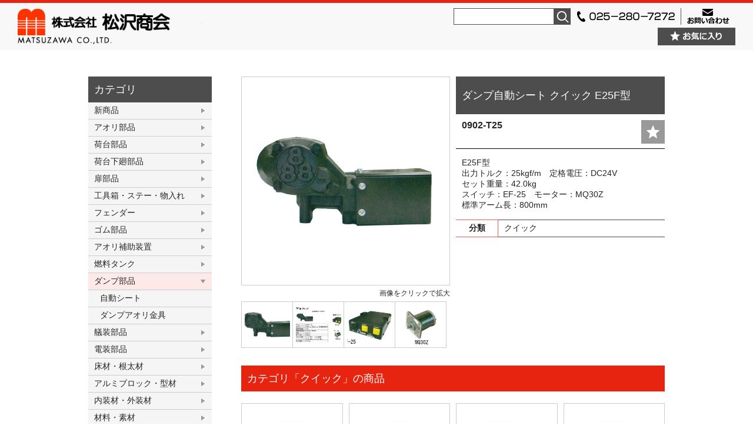

--- FILE ---
content_type: text/html; charset=UTF-8
request_url: https://www.matuzawa.com/item/4142/
body_size: 14979
content:
<!DOCTYPE html>
<html lang="ja">
<head>
<meta charset="UTF-8">
<meta name="description" content="トラックボデーの部品製造販売、修理用機械工具、一般自動車部品用品の販売、自動車板金塗装資材の販売、自動車用電装品の販売を主として、豊富な在庫と迅速な配送業務をモットーに、多様化するニーズを捉え、積極的に仕事に取り組んでおります。">
<meta name="keywords" content="トラック部品,トラックパーツ,トラック架装,トラック荷台架装,トラック荷台,荷台架装,荷台部品,架装部品,トラック,荷台,架装,とらっく,にだい,かそう,TRUCK,truck">
<meta http-equiv="X-UA-Compatible" content="IE=edge">
<meta id="viewport" name="viewport" content="width=device-width,initial-scale=1,shrink-to-fit=no" />
<link rel="apple-touch-icon" href="https://www.matuzawa.com/wp-content/themes/matsuzawa/img/apple-touch-icon.png" sizes="180x180">
<link rel="shortcut icon" type="image/png" href="https://www.matuzawa.com/wp-content/themes/matsuzawa/img/android-touch-icon.png" sizes="192x192">

<script type="text/javascript" src="//webfonts.xserver.jp/js/xserver.js"></script>
<title>ダンプ自動シート クイック E25F型 | 株式会社 松沢商会</title>

<meta name='robots' content='max-image-preview:large' />
	<style>img:is([sizes="auto" i], [sizes^="auto," i]) { contain-intrinsic-size: 3000px 1500px }</style>
	<link rel='stylesheet' id='wpfp-css' href='https://www.matuzawa.com/wp-content/plugins/wp-favorite-posts/wpfp.css' type='text/css' />
<link rel='stylesheet' id='wp-block-library-css' href='https://www.matuzawa.com/wp-includes/css/dist/block-library/style.min.css?ver=e4c1cff92cea8f9af8038717eaa83f5c' type='text/css' media='all' />
<style id='classic-theme-styles-inline-css' type='text/css'>
/*! This file is auto-generated */
.wp-block-button__link{color:#fff;background-color:#32373c;border-radius:9999px;box-shadow:none;text-decoration:none;padding:calc(.667em + 2px) calc(1.333em + 2px);font-size:1.125em}.wp-block-file__button{background:#32373c;color:#fff;text-decoration:none}
</style>
<style id='xo-event-calendar-event-calendar-style-inline-css' type='text/css'>
.xo-event-calendar{font-family:Helvetica Neue,Helvetica,Hiragino Kaku Gothic ProN,Meiryo,MS PGothic,sans-serif;overflow:auto;position:relative}.xo-event-calendar td,.xo-event-calendar th{padding:0!important}.xo-event-calendar .calendar:nth-child(n+2) .month-next,.xo-event-calendar .calendar:nth-child(n+2) .month-prev{visibility:hidden}.xo-event-calendar table{background-color:transparent;border-collapse:separate;border-spacing:0;color:#333;margin:0;padding:0;table-layout:fixed;width:100%}.xo-event-calendar table caption,.xo-event-calendar table tbody,.xo-event-calendar table td,.xo-event-calendar table tfoot,.xo-event-calendar table th,.xo-event-calendar table thead,.xo-event-calendar table tr{background:transparent;border:0;margin:0;opacity:1;outline:0;padding:0;vertical-align:baseline}.xo-event-calendar table table tr{display:table-row}.xo-event-calendar table table td,.xo-event-calendar table table th{display:table-cell;padding:0}.xo-event-calendar table.xo-month{border:1px solid #ccc;border-right-width:0;margin:0 0 8px;padding:0}.xo-event-calendar table.xo-month td,.xo-event-calendar table.xo-month th{background-color:#fff;border:1px solid #ccc;padding:0}.xo-event-calendar table.xo-month caption{caption-side:top}.xo-event-calendar table.xo-month .month-header{display:flex;flex-flow:wrap;justify-content:center;margin:4px 0}.xo-event-calendar table.xo-month .month-header>span{flex-grow:1;text-align:center}.xo-event-calendar table.xo-month button{background-color:transparent;border:0;box-shadow:none;color:#333;cursor:pointer;margin:0;overflow:hidden;padding:0;text-shadow:none;width:38px}.xo-event-calendar table.xo-month button[disabled]{cursor:default;opacity:.3}.xo-event-calendar table.xo-month button>span{text-align:center;vertical-align:middle}.xo-event-calendar table.xo-month button span.nav-prev{border-bottom:2px solid #333;border-left:2px solid #333;display:inline-block;font-size:0;height:13px;transform:rotate(45deg);width:13px}.xo-event-calendar table.xo-month button span.nav-next{border-right:2px solid #333;border-top:2px solid #333;display:inline-block;font-size:0;height:13px;transform:rotate(45deg);width:13px}.xo-event-calendar table.xo-month button:hover span.nav-next,.xo-event-calendar table.xo-month button:hover span.nav-prev{border-width:3px}.xo-event-calendar table.xo-month>thead th{border-width:0 1px 0 0;color:#333;font-size:.9em;font-weight:700;padding:1px 0;text-align:center}.xo-event-calendar table.xo-month>thead th.sunday{color:#d00}.xo-event-calendar table.xo-month>thead th.saturday{color:#00d}.xo-event-calendar table.xo-month .month-week{border:0;overflow:hidden;padding:0;position:relative;width:100%}.xo-event-calendar table.xo-month .month-week table{border:0;margin:0;padding:0}.xo-event-calendar table.xo-month .month-dayname{border-width:1px 0 0 1px;bottom:0;left:0;position:absolute;right:0;top:0}.xo-event-calendar table.xo-month .month-dayname td{border-width:1px 1px 0 0;padding:0}.xo-event-calendar table.xo-month .month-dayname td div{border-width:1px 1px 0 0;font-size:100%;height:1000px;line-height:1.2em;padding:4px;text-align:right}.xo-event-calendar table.xo-month .month-dayname td div.other-month{opacity:.6}.xo-event-calendar table.xo-month .month-dayname td div.today{color:#00d;font-weight:700}.xo-event-calendar table.xo-month .month-dayname-space{height:1.5em;position:relative;top:0}.xo-event-calendar table.xo-month .month-event{background-color:transparent;position:relative;top:0}.xo-event-calendar table.xo-month .month-event td{background-color:transparent;border-width:0 1px 0 0;padding:0 1px 2px}.xo-event-calendar table.xo-month .month-event-space{background-color:transparent;height:1.5em}.xo-event-calendar table.xo-month .month-event-space td{border-width:0 1px 0 0}.xo-event-calendar table.xo-month .month-event tr,.xo-event-calendar table.xo-month .month-event-space tr{background-color:transparent}.xo-event-calendar table.xo-month .month-event-title{background-color:#ccc;border-radius:3px;color:#666;display:block;font-size:.8em;margin:1px;overflow:hidden;padding:0 4px;text-align:left;white-space:nowrap}.xo-event-calendar p.holiday-title{font-size:90%;margin:0;padding:2px 0;vertical-align:middle}.xo-event-calendar p.holiday-title span{border:1px solid #ccc;margin:0 6px 0 0;padding:0 0 0 18px}.xo-event-calendar .loading-animation{left:50%;margin:-20px 0 0 -20px;position:absolute;top:50%}@media(min-width:600px){.xo-event-calendar .calendars.columns-2{-moz-column-gap:15px;column-gap:15px;display:grid;grid-template-columns:repeat(2,1fr);row-gap:5px}.xo-event-calendar .calendars.columns-2 .month-next,.xo-event-calendar .calendars.columns-2 .month-prev{visibility:hidden}.xo-event-calendar .calendars.columns-2 .calendar:first-child .month-prev,.xo-event-calendar .calendars.columns-2 .calendar:nth-child(2) .month-next{visibility:visible}.xo-event-calendar .calendars.columns-3{-moz-column-gap:15px;column-gap:15px;display:grid;grid-template-columns:repeat(3,1fr);row-gap:5px}.xo-event-calendar .calendars.columns-3 .month-next,.xo-event-calendar .calendars.columns-3 .month-prev{visibility:hidden}.xo-event-calendar .calendars.columns-3 .calendar:first-child .month-prev,.xo-event-calendar .calendars.columns-3 .calendar:nth-child(3) .month-next{visibility:visible}.xo-event-calendar .calendars.columns-4{-moz-column-gap:15px;column-gap:15px;display:grid;grid-template-columns:repeat(4,1fr);row-gap:5px}.xo-event-calendar .calendars.columns-4 .month-next,.xo-event-calendar .calendars.columns-4 .month-prev{visibility:hidden}.xo-event-calendar .calendars.columns-4 .calendar:first-child .month-prev,.xo-event-calendar .calendars.columns-4 .calendar:nth-child(4) .month-next{visibility:visible}}.xo-event-calendar.xo-calendar-loading .xo-months{opacity:.5}.xo-event-calendar.xo-calendar-loading .loading-animation{animation:loadingCircRot .8s linear infinite;border:5px solid rgba(0,0,0,.2);border-radius:50%;border-top-color:#4285f4;height:40px;width:40px}@keyframes loadingCircRot{0%{transform:rotate(0deg)}to{transform:rotate(359deg)}}.xo-event-calendar.is-style-legacy table.xo-month .month-header>span{font-size:120%;line-height:28px}.xo-event-calendar.is-style-regular table.xo-month button:not(:hover):not(:active):not(.has-background){background-color:transparent;color:#333}.xo-event-calendar.is-style-regular table.xo-month button>span{text-align:center;vertical-align:middle}.xo-event-calendar.is-style-regular table.xo-month button>span:not(.dashicons){font-size:2em;overflow:hidden;text-indent:100%;white-space:nowrap}.xo-event-calendar.is-style-regular table.xo-month .month-next,.xo-event-calendar.is-style-regular table.xo-month .month-prev{height:2em;width:2em}.xo-event-calendar.is-style-regular table.xo-month .month-header{align-items:center;display:flex;justify-content:center;padding:.2em 0}.xo-event-calendar.is-style-regular table.xo-month .month-header .calendar-caption{flex-grow:1}.xo-event-calendar.is-style-regular table.xo-month .month-header>span{font-size:1.1em}.xo-event-calendar.is-style-regular table.xo-month>thead th{background:#fafafa;font-size:.8em}.xo-event-calendar.is-style-regular table.xo-month .month-dayname td div{font-size:1em;padding:.2em}.xo-event-calendar.is-style-regular table.xo-month .month-dayname td div.today{color:#339;font-weight:700}.xo-event-calendar.is-style-regular .holiday-titles{display:inline-flex;flex-wrap:wrap;gap:.25em 1em}.xo-event-calendar.is-style-regular p.holiday-title{font-size:.875em;margin:0 0 .5em}.xo-event-calendar.is-style-regular p.holiday-title span{margin:0 .25em 0 0;padding:0 0 0 1.25em}

</style>
<style id='xo-event-calendar-simple-calendar-style-inline-css' type='text/css'>
.xo-simple-calendar{box-sizing:border-box;font-family:Helvetica Neue,Helvetica,Hiragino Kaku Gothic ProN,Meiryo,MS PGothic,sans-serif;margin:0;padding:0;position:relative}.xo-simple-calendar td,.xo-simple-calendar th{padding:0!important}.xo-simple-calendar .calendar:nth-child(n+2) .month-next,.xo-simple-calendar .calendar:nth-child(n+2) .month-prev{visibility:hidden}.xo-simple-calendar .calendar table.month{border:0;border-collapse:separate;border-spacing:1px;box-sizing:border-box;margin:0 0 .5em;min-width:auto;outline:0;padding:0;table-layout:fixed;width:100%}.xo-simple-calendar .calendar table.month caption,.xo-simple-calendar .calendar table.month tbody,.xo-simple-calendar .calendar table.month td,.xo-simple-calendar .calendar table.month tfoot,.xo-simple-calendar .calendar table.month th,.xo-simple-calendar .calendar table.month thead,.xo-simple-calendar .calendar table.month tr{background:transparent;border:0;margin:0;opacity:1;outline:0;padding:0;vertical-align:baseline}.xo-simple-calendar .calendar table.month caption{caption-side:top;font-size:1.1em}.xo-simple-calendar .calendar table.month .month-header{align-items:center;display:flex;justify-content:center;width:100%}.xo-simple-calendar .calendar table.month .month-header .month-title{flex-grow:1;font-size:1em;font-weight:400;letter-spacing:.1em;line-height:1em;padding:0;text-align:center}.xo-simple-calendar .calendar table.month .month-header button{background:none;background-color:transparent;border:0;font-size:1.4em;line-height:1.4em;margin:0;outline-offset:0;padding:0;width:1.4em}.xo-simple-calendar .calendar table.month .month-header button:not(:hover):not(:active):not(.has-background){background-color:transparent}.xo-simple-calendar .calendar table.month .month-header button:hover{opacity:.6}.xo-simple-calendar .calendar table.month .month-header button:disabled{cursor:auto;opacity:.3}.xo-simple-calendar .calendar table.month .month-header .month-next,.xo-simple-calendar .calendar table.month .month-header .month-prev{background-color:transparent;color:#333;cursor:pointer}.xo-simple-calendar .calendar table.month tr{background:transparent;border:0;outline:0}.xo-simple-calendar .calendar table.month td,.xo-simple-calendar .calendar table.month th{background:transparent;border:0;outline:0;text-align:center;vertical-align:middle;word-break:normal}.xo-simple-calendar .calendar table.month th{font-size:.8em;font-weight:700}.xo-simple-calendar .calendar table.month td{font-size:1em;font-weight:400}.xo-simple-calendar .calendar table.month .day.holiday{color:#333}.xo-simple-calendar .calendar table.month .day.other{opacity:.3}.xo-simple-calendar .calendar table.month .day>span{box-sizing:border-box;display:inline-block;padding:.2em;width:100%}.xo-simple-calendar .calendar table.month th>span{color:#333}.xo-simple-calendar .calendar table.month .day.sun>span,.xo-simple-calendar .calendar table.month th.sun>span{color:#ec0220}.xo-simple-calendar .calendar table.month .day.sat>span,.xo-simple-calendar .calendar table.month th.sat>span{color:#0069de}.xo-simple-calendar .calendars-footer{margin:.5em;padding:0}.xo-simple-calendar .calendars-footer ul.holiday-titles{border:0;display:inline-flex;flex-wrap:wrap;gap:.25em 1em;margin:0;outline:0;padding:0}.xo-simple-calendar .calendars-footer ul.holiday-titles li{border:0;list-style:none;margin:0;outline:0;padding:0}.xo-simple-calendar .calendars-footer ul.holiday-titles li:after,.xo-simple-calendar .calendars-footer ul.holiday-titles li:before{content:none}.xo-simple-calendar .calendars-footer ul.holiday-titles .mark{border-radius:50%;display:inline-block;height:1.2em;vertical-align:middle;width:1.2em}.xo-simple-calendar .calendars-footer ul.holiday-titles .title{font-size:.7em;vertical-align:middle}@media(min-width:600px){.xo-simple-calendar .calendars.columns-2{-moz-column-gap:15px;column-gap:15px;display:grid;grid-template-columns:repeat(2,1fr);row-gap:5px}.xo-simple-calendar .calendars.columns-2 .month-next,.xo-simple-calendar .calendars.columns-2 .month-prev{visibility:hidden}.xo-simple-calendar .calendars.columns-2 .calendar:first-child .month-prev,.xo-simple-calendar .calendars.columns-2 .calendar:nth-child(2) .month-next{visibility:visible}.xo-simple-calendar .calendars.columns-3{-moz-column-gap:15px;column-gap:15px;display:grid;grid-template-columns:repeat(3,1fr);row-gap:5px}.xo-simple-calendar .calendars.columns-3 .month-next,.xo-simple-calendar .calendars.columns-3 .month-prev{visibility:hidden}.xo-simple-calendar .calendars.columns-3 .calendar:first-child .month-prev,.xo-simple-calendar .calendars.columns-3 .calendar:nth-child(3) .month-next{visibility:visible}.xo-simple-calendar .calendars.columns-4{-moz-column-gap:15px;column-gap:15px;display:grid;grid-template-columns:repeat(4,1fr);row-gap:5px}.xo-simple-calendar .calendars.columns-4 .month-next,.xo-simple-calendar .calendars.columns-4 .month-prev{visibility:hidden}.xo-simple-calendar .calendars.columns-4 .calendar:first-child .month-prev,.xo-simple-calendar .calendars.columns-4 .calendar:nth-child(4) .month-next{visibility:visible}}.xo-simple-calendar .calendar-loading-animation{left:50%;margin:-20px 0 0 -20px;position:absolute;top:50%}.xo-simple-calendar.xo-calendar-loading .calendars{opacity:.3}.xo-simple-calendar.xo-calendar-loading .calendar-loading-animation{animation:SimpleCalendarLoadingCircRot .8s linear infinite;border:5px solid rgba(0,0,0,.2);border-radius:50%;border-top-color:#4285f4;height:40px;width:40px}@keyframes SimpleCalendarLoadingCircRot{0%{transform:rotate(0deg)}to{transform:rotate(359deg)}}.xo-simple-calendar.is-style-regular table.month{border-collapse:collapse;border-spacing:0}.xo-simple-calendar.is-style-regular table.month tr{border:0}.xo-simple-calendar.is-style-regular table.month .day>span{border-radius:50%;line-height:2em;padding:.1em;width:2.2em}.xo-simple-calendar.is-style-frame table.month{background:transparent;border-collapse:collapse;border-spacing:0}.xo-simple-calendar.is-style-frame table.month thead tr{background:#eee}.xo-simple-calendar.is-style-frame table.month tbody tr{background:#fff}.xo-simple-calendar.is-style-frame table.month td,.xo-simple-calendar.is-style-frame table.month th{border:1px solid #ccc}.xo-simple-calendar.is-style-frame .calendars-footer{margin:8px 0}.xo-simple-calendar.is-style-frame .calendars-footer ul.holiday-titles .mark{border:1px solid #ccc;border-radius:0}

</style>
<style id='global-styles-inline-css' type='text/css'>
:root{--wp--preset--aspect-ratio--square: 1;--wp--preset--aspect-ratio--4-3: 4/3;--wp--preset--aspect-ratio--3-4: 3/4;--wp--preset--aspect-ratio--3-2: 3/2;--wp--preset--aspect-ratio--2-3: 2/3;--wp--preset--aspect-ratio--16-9: 16/9;--wp--preset--aspect-ratio--9-16: 9/16;--wp--preset--color--black: #000000;--wp--preset--color--cyan-bluish-gray: #abb8c3;--wp--preset--color--white: #ffffff;--wp--preset--color--pale-pink: #f78da7;--wp--preset--color--vivid-red: #cf2e2e;--wp--preset--color--luminous-vivid-orange: #ff6900;--wp--preset--color--luminous-vivid-amber: #fcb900;--wp--preset--color--light-green-cyan: #7bdcb5;--wp--preset--color--vivid-green-cyan: #00d084;--wp--preset--color--pale-cyan-blue: #8ed1fc;--wp--preset--color--vivid-cyan-blue: #0693e3;--wp--preset--color--vivid-purple: #9b51e0;--wp--preset--gradient--vivid-cyan-blue-to-vivid-purple: linear-gradient(135deg,rgba(6,147,227,1) 0%,rgb(155,81,224) 100%);--wp--preset--gradient--light-green-cyan-to-vivid-green-cyan: linear-gradient(135deg,rgb(122,220,180) 0%,rgb(0,208,130) 100%);--wp--preset--gradient--luminous-vivid-amber-to-luminous-vivid-orange: linear-gradient(135deg,rgba(252,185,0,1) 0%,rgba(255,105,0,1) 100%);--wp--preset--gradient--luminous-vivid-orange-to-vivid-red: linear-gradient(135deg,rgba(255,105,0,1) 0%,rgb(207,46,46) 100%);--wp--preset--gradient--very-light-gray-to-cyan-bluish-gray: linear-gradient(135deg,rgb(238,238,238) 0%,rgb(169,184,195) 100%);--wp--preset--gradient--cool-to-warm-spectrum: linear-gradient(135deg,rgb(74,234,220) 0%,rgb(151,120,209) 20%,rgb(207,42,186) 40%,rgb(238,44,130) 60%,rgb(251,105,98) 80%,rgb(254,248,76) 100%);--wp--preset--gradient--blush-light-purple: linear-gradient(135deg,rgb(255,206,236) 0%,rgb(152,150,240) 100%);--wp--preset--gradient--blush-bordeaux: linear-gradient(135deg,rgb(254,205,165) 0%,rgb(254,45,45) 50%,rgb(107,0,62) 100%);--wp--preset--gradient--luminous-dusk: linear-gradient(135deg,rgb(255,203,112) 0%,rgb(199,81,192) 50%,rgb(65,88,208) 100%);--wp--preset--gradient--pale-ocean: linear-gradient(135deg,rgb(255,245,203) 0%,rgb(182,227,212) 50%,rgb(51,167,181) 100%);--wp--preset--gradient--electric-grass: linear-gradient(135deg,rgb(202,248,128) 0%,rgb(113,206,126) 100%);--wp--preset--gradient--midnight: linear-gradient(135deg,rgb(2,3,129) 0%,rgb(40,116,252) 100%);--wp--preset--font-size--small: 13px;--wp--preset--font-size--medium: 20px;--wp--preset--font-size--large: 36px;--wp--preset--font-size--x-large: 42px;--wp--preset--spacing--20: 0.44rem;--wp--preset--spacing--30: 0.67rem;--wp--preset--spacing--40: 1rem;--wp--preset--spacing--50: 1.5rem;--wp--preset--spacing--60: 2.25rem;--wp--preset--spacing--70: 3.38rem;--wp--preset--spacing--80: 5.06rem;--wp--preset--shadow--natural: 6px 6px 9px rgba(0, 0, 0, 0.2);--wp--preset--shadow--deep: 12px 12px 50px rgba(0, 0, 0, 0.4);--wp--preset--shadow--sharp: 6px 6px 0px rgba(0, 0, 0, 0.2);--wp--preset--shadow--outlined: 6px 6px 0px -3px rgba(255, 255, 255, 1), 6px 6px rgba(0, 0, 0, 1);--wp--preset--shadow--crisp: 6px 6px 0px rgba(0, 0, 0, 1);}:where(.is-layout-flex){gap: 0.5em;}:where(.is-layout-grid){gap: 0.5em;}body .is-layout-flex{display: flex;}.is-layout-flex{flex-wrap: wrap;align-items: center;}.is-layout-flex > :is(*, div){margin: 0;}body .is-layout-grid{display: grid;}.is-layout-grid > :is(*, div){margin: 0;}:where(.wp-block-columns.is-layout-flex){gap: 2em;}:where(.wp-block-columns.is-layout-grid){gap: 2em;}:where(.wp-block-post-template.is-layout-flex){gap: 1.25em;}:where(.wp-block-post-template.is-layout-grid){gap: 1.25em;}.has-black-color{color: var(--wp--preset--color--black) !important;}.has-cyan-bluish-gray-color{color: var(--wp--preset--color--cyan-bluish-gray) !important;}.has-white-color{color: var(--wp--preset--color--white) !important;}.has-pale-pink-color{color: var(--wp--preset--color--pale-pink) !important;}.has-vivid-red-color{color: var(--wp--preset--color--vivid-red) !important;}.has-luminous-vivid-orange-color{color: var(--wp--preset--color--luminous-vivid-orange) !important;}.has-luminous-vivid-amber-color{color: var(--wp--preset--color--luminous-vivid-amber) !important;}.has-light-green-cyan-color{color: var(--wp--preset--color--light-green-cyan) !important;}.has-vivid-green-cyan-color{color: var(--wp--preset--color--vivid-green-cyan) !important;}.has-pale-cyan-blue-color{color: var(--wp--preset--color--pale-cyan-blue) !important;}.has-vivid-cyan-blue-color{color: var(--wp--preset--color--vivid-cyan-blue) !important;}.has-vivid-purple-color{color: var(--wp--preset--color--vivid-purple) !important;}.has-black-background-color{background-color: var(--wp--preset--color--black) !important;}.has-cyan-bluish-gray-background-color{background-color: var(--wp--preset--color--cyan-bluish-gray) !important;}.has-white-background-color{background-color: var(--wp--preset--color--white) !important;}.has-pale-pink-background-color{background-color: var(--wp--preset--color--pale-pink) !important;}.has-vivid-red-background-color{background-color: var(--wp--preset--color--vivid-red) !important;}.has-luminous-vivid-orange-background-color{background-color: var(--wp--preset--color--luminous-vivid-orange) !important;}.has-luminous-vivid-amber-background-color{background-color: var(--wp--preset--color--luminous-vivid-amber) !important;}.has-light-green-cyan-background-color{background-color: var(--wp--preset--color--light-green-cyan) !important;}.has-vivid-green-cyan-background-color{background-color: var(--wp--preset--color--vivid-green-cyan) !important;}.has-pale-cyan-blue-background-color{background-color: var(--wp--preset--color--pale-cyan-blue) !important;}.has-vivid-cyan-blue-background-color{background-color: var(--wp--preset--color--vivid-cyan-blue) !important;}.has-vivid-purple-background-color{background-color: var(--wp--preset--color--vivid-purple) !important;}.has-black-border-color{border-color: var(--wp--preset--color--black) !important;}.has-cyan-bluish-gray-border-color{border-color: var(--wp--preset--color--cyan-bluish-gray) !important;}.has-white-border-color{border-color: var(--wp--preset--color--white) !important;}.has-pale-pink-border-color{border-color: var(--wp--preset--color--pale-pink) !important;}.has-vivid-red-border-color{border-color: var(--wp--preset--color--vivid-red) !important;}.has-luminous-vivid-orange-border-color{border-color: var(--wp--preset--color--luminous-vivid-orange) !important;}.has-luminous-vivid-amber-border-color{border-color: var(--wp--preset--color--luminous-vivid-amber) !important;}.has-light-green-cyan-border-color{border-color: var(--wp--preset--color--light-green-cyan) !important;}.has-vivid-green-cyan-border-color{border-color: var(--wp--preset--color--vivid-green-cyan) !important;}.has-pale-cyan-blue-border-color{border-color: var(--wp--preset--color--pale-cyan-blue) !important;}.has-vivid-cyan-blue-border-color{border-color: var(--wp--preset--color--vivid-cyan-blue) !important;}.has-vivid-purple-border-color{border-color: var(--wp--preset--color--vivid-purple) !important;}.has-vivid-cyan-blue-to-vivid-purple-gradient-background{background: var(--wp--preset--gradient--vivid-cyan-blue-to-vivid-purple) !important;}.has-light-green-cyan-to-vivid-green-cyan-gradient-background{background: var(--wp--preset--gradient--light-green-cyan-to-vivid-green-cyan) !important;}.has-luminous-vivid-amber-to-luminous-vivid-orange-gradient-background{background: var(--wp--preset--gradient--luminous-vivid-amber-to-luminous-vivid-orange) !important;}.has-luminous-vivid-orange-to-vivid-red-gradient-background{background: var(--wp--preset--gradient--luminous-vivid-orange-to-vivid-red) !important;}.has-very-light-gray-to-cyan-bluish-gray-gradient-background{background: var(--wp--preset--gradient--very-light-gray-to-cyan-bluish-gray) !important;}.has-cool-to-warm-spectrum-gradient-background{background: var(--wp--preset--gradient--cool-to-warm-spectrum) !important;}.has-blush-light-purple-gradient-background{background: var(--wp--preset--gradient--blush-light-purple) !important;}.has-blush-bordeaux-gradient-background{background: var(--wp--preset--gradient--blush-bordeaux) !important;}.has-luminous-dusk-gradient-background{background: var(--wp--preset--gradient--luminous-dusk) !important;}.has-pale-ocean-gradient-background{background: var(--wp--preset--gradient--pale-ocean) !important;}.has-electric-grass-gradient-background{background: var(--wp--preset--gradient--electric-grass) !important;}.has-midnight-gradient-background{background: var(--wp--preset--gradient--midnight) !important;}.has-small-font-size{font-size: var(--wp--preset--font-size--small) !important;}.has-medium-font-size{font-size: var(--wp--preset--font-size--medium) !important;}.has-large-font-size{font-size: var(--wp--preset--font-size--large) !important;}.has-x-large-font-size{font-size: var(--wp--preset--font-size--x-large) !important;}
:where(.wp-block-post-template.is-layout-flex){gap: 1.25em;}:where(.wp-block-post-template.is-layout-grid){gap: 1.25em;}
:where(.wp-block-columns.is-layout-flex){gap: 2em;}:where(.wp-block-columns.is-layout-grid){gap: 2em;}
:root :where(.wp-block-pullquote){font-size: 1.5em;line-height: 1.6;}
</style>
<link rel='stylesheet' id='contact-form-7-css' href='https://www.matuzawa.com/wp-content/plugins/contact-form-7/includes/css/styles.css?ver=6.1' type='text/css' media='all' />
<link rel='stylesheet' id='cf7msm_styles-css' href='https://www.matuzawa.com/wp-content/plugins/contact-form-7-multi-step-module/resources/cf7msm.css?ver=4.4.2' type='text/css' media='all' />
<style id='am.view_last_posts-inline-css' type='text/css'>

		.am\.last-viewed-posts\.display-none.am\.last-viewed-posts\.display-none {
			display:none !important;
		}
		
</style>
<link rel='stylesheet' id='xo-event-calendar-css' href='https://www.matuzawa.com/wp-content/plugins/xo-event-calendar/css/xo-event-calendar.css?ver=3.2.10' type='text/css' media='all' />
<link rel='stylesheet' id='usces_default_css-css' href='https://www.matuzawa.com/wp-content/plugins/usc-e-shop/css/usces_default.css?ver=2.11.26.2512161' type='text/css' media='all' />
<link rel='stylesheet' id='dashicons-css' href='https://www.matuzawa.com/wp-includes/css/dashicons.min.css?ver=e4c1cff92cea8f9af8038717eaa83f5c' type='text/css' media='all' />
<script type="text/javascript" src="https://www.matuzawa.com/wp-includes/js/jquery/jquery.min.js?ver=3.7.1" id="jquery-core-js"></script>
<script type="text/javascript" src="https://www.matuzawa.com/wp-includes/js/jquery/jquery-migrate.min.js?ver=3.4.1" id="jquery-migrate-js"></script>
<script type="text/javascript" src="https://www.matuzawa.com/wp-content/plugins/wp-favorite-posts/script.js?ver=1.6.8" id="wp-favorite-posts-js"></script>
<link rel="https://api.w.org/" href="https://www.matuzawa.com/wp-json/" /><link rel="alternate" title="JSON" type="application/json" href="https://www.matuzawa.com/wp-json/wp/v2/posts/4142" /><link rel='shortlink' href='https://www.matuzawa.com/?p=4142' />
<link rel="alternate" title="oEmbed (JSON)" type="application/json+oembed" href="https://www.matuzawa.com/wp-json/oembed/1.0/embed?url=https%3A%2F%2Fwww.matuzawa.com%2Fitem%2F4142%2F" />
<link rel="alternate" title="oEmbed (XML)" type="text/xml+oembed" href="https://www.matuzawa.com/wp-json/oembed/1.0/embed?url=https%3A%2F%2Fwww.matuzawa.com%2Fitem%2F4142%2F&#038;format=xml" />

<meta property="og:title" content="ダンプ自動シート クイック E25F型">
<meta property="og:type" content="product">
<meta property="og:description" content="ダンプ自動シート クイック E25F型">
<meta property="og:url" content="https://www.matuzawa.com/item/4142/">
<meta property="og:image" content="https://www.matuzawa.com/wp-content/uploads/2019/01/0902-T25__5-300x225.jpg">
<meta property="og:site_name" content="株式会社 松沢商会"><link rel="stylesheet" href="https://www.matuzawa.com/wp-content/themes/matsuzawa/css/usces_cart.css" type="text/css" media="all">
<link rel="stylesheet" href="https://www.matuzawa.com/wp-content/themes/matsuzawa/css/layout.css?ver=1.0.1" type="text/css" media="all">
<link rel="stylesheet" href="https://www.matuzawa.com/wp-content/themes/matsuzawa/css/sub.css?ver=1.0.1" type="text/css" media="all">
<link rel="stylesheet" href="https://www.matuzawa.com/wp-content/themes/matsuzawa/js/fluidbox/fluidbox.min.css" type="text/css" media="all">
	<style type="text/css">
    .grecaptcha-badge { display: none;}
  </style>

<!-- Global site tag (gtag.js) - Google Analytics -->
<script async src="https://www.googletagmanager.com/gtag/js?id=UA-133946207-1"></script>
<script>
  window.dataLayer = window.dataLayer || [];
  function gtag(){dataLayer.push(arguments);}
  gtag('js', new Date());

 

  gtag('config', 'UA-133946207-1');
</script>
</head>
<body class="products">

  <header>

    <div class="header_info">
      <h1><a href="https://www.matuzawa.com/products/">株式会社松沢商会<span>MATSUZAWA CO.,LTD.</span></a></h1>
      
      <div class="header_box">
        <div class="header_contact">
          <div class="searchformBox">
            <button type="button" class="sp_search_button pc_none"></button>
            <form action="https://www.matuzawa.com/" class="search-form" method="get" role="search">
              <input type="search" name="s" value="" required>
              <button type="submit" value="検索">検索</button>
            </form>
          </div>
          <p class="tel sp_none"><img src="https://www.matuzawa.com/wp-content/themes/matsuzawa/img/products/img-tel.png"></p>
          <p class="mail sp_none"><a href="https://www.matuzawa.com/contact/"><img src="https://www.matuzawa.com/wp-content/themes/matsuzawa/img/products/btn-contact.png"></a></p>
        </div>
        <p class="header_favorite_button sp_none">
          <a href="https://www.matuzawa.com/products/favoritelist/"><img src="https://www.matuzawa.com/wp-content/themes/matsuzawa/img/products/btn-favorite.gif"></a>
        </p>
      </div>
    </div>
    <p class="sp_menu"></p>
    <nav class="global_nav">
<div class="menu-globalnav-container"><ul><li id="menu-item-28" class="menu-item menu-item-type-post_type menu-item-object-page menu-item-28"><a href="https://www.matuzawa.com/profile/" title="PROFILE">会社案内<span>PROFILE</span></a></li>
<li id="menu-item-27" class="menu-item menu-item-type-post_type menu-item-object-page menu-item-27"><a target="_blank" href="https://www.matuzawa.com/products/" title="PRODUCTS">取扱商品<span>PRODUCTS</span></a></li>
<li id="menu-item-26" class="menu-item menu-item-type-post_type menu-item-object-page menu-item-26"><a href="https://www.matuzawa.com/office/" title="OFFICE">拠点案内<span>OFFICE</span></a></li>
<li id="menu-item-25471" class="menu-item menu-item-type-custom menu-item-object-custom menu-item-has-children menu-item-25471"><a href="/" title="CONTACT">お問い合わせ<span>CONTACT</span></a>
<ul class="sub-menu">
	<li id="menu-item-25472" class="menu-item menu-item-type-post_type menu-item-object-page menu-item-25472"><a href="https://www.matuzawa.com/inquiry/">ご購入・お見積もりのお問い合わせ<span></span></a></li>
	<li id="menu-item-18319" class="menu-item menu-item-type-post_type menu-item-object-page menu-item-18319"><a href="https://www.matuzawa.com/contact/">そのほかのお問い合わせ<span></span></a></li>
</ul>
</li>
<li id="menu-item-18311" class="menu-item menu-item-type-custom menu-item-object-custom menu-item-18311"><a href="/new-products/" title="NEW PRODUCTS">新製品情報<span>NEW PRODUCTS</span></a></li>
<li id="menu-item-18312" class="menu-item menu-item-type-custom menu-item-object-custom menu-item-18312"><a href="/special/" title="SPECIAL">特販商品情報<span>SPECIAL</span></a></li>
</ul></div>    </nav>
  </header>
<main class="products-list">
	<div class="sidebar">
	<h3>カテゴリ</h3>
	<ul class="side-list">
        <li class="cat-itemnew cat-item"><a href="https://www.matuzawa.com/shop/category/itemnew/">新商品</a></li>
        <li class="cat-item"><a href="https://www.matuzawa.com/shop/category/tilt-parts/">アオリ部品</a><ul class="children"><li class="cat-item"><a href="https://www.matuzawa.com/shop/category/tilt-parts/premium/">掛金</a><li class="cat-item"><a href="https://www.matuzawa.com/shop/category/tilt-parts/handle/">掛金ハンドル・コの字</a><li class="cat-item"><a href="https://www.matuzawa.com/shop/category/tilt-parts/rope/">ロープ通し</a><li class="cat-item"><a href="https://www.matuzawa.com/shop/category/tilt-parts/shrimp-gold/">エビ金具・エビ金受</a><li class="cat-item"><a href="https://www.matuzawa.com/shop/category/tilt-parts/middle-pillar/">中柱ハンドル・その他</a><li class="cat-item"><a href="https://www.matuzawa.com/shop/category/tilt-parts/block-hinge/">ブロックアオリ蝶番</a><li class="cat-item"><a href="https://www.matuzawa.com/shop/category/tilt-parts/flat-hinge/">平蝶番・ダンプ蝶番</a><li class="cat-item"><a href="https://www.matuzawa.com/shop/category/tilt-parts/hinge/">長蝶番・ピンボルト</a></ul></li><li class="cat-item"><a href="https://www.matuzawa.com/shop/category/platform-parts/">荷台部品</a><ul class="children"><li class="cat-item"><a href="https://www.matuzawa.com/shop/category/platform-parts/rope-hook/">荷台ロープフック</a><li class="cat-item"><a href="https://www.matuzawa.com/shop/category/platform-parts/embedded-rope-hook/">埋込ロープフック</a><li class="cat-item"><a href="https://www.matuzawa.com/shop/category/platform-parts/drawer-rope-hook/">引き出しロープフック</a><li class="cat-item"><a href="https://www.matuzawa.com/shop/category/platform-parts/%e3%83%88%e3%83%ac%e3%83%bc%e3%83%a9%e3%83%bc%e3%83%95%e3%83%83%e3%82%af/">トレーラーフック</a><li class="cat-item"><a href="https://www.matuzawa.com/shop/category/platform-parts/%e3%83%af%e3%82%a4%e3%83%a4%e3%83%bc%e6%8e%9b%e3%81%91/">ワイヤー掛け</a><li class="cat-item"><a href="https://www.matuzawa.com/shop/category/platform-parts/steel-column/">鋼材柱(スタンション受) 他</a><li class="cat-item"><a href="https://www.matuzawa.com/shop/category/platform-parts/pillar-cradle/">柱ガセット</a></ul></li><li class="cat-item"><a href="https://www.matuzawa.com/shop/category/under-the-platform-parts/">荷台下廻部品</a><ul class="children"><li class="cat-item"><a href="https://www.matuzawa.com/shop/category/under-the-platform-parts/slip-stop/">スベリ止・根太結合材</a><li class="cat-item"><a href="https://www.matuzawa.com/shop/category/under-the-platform-parts/u-bolt/">Uボルト・Uボルト座金</a><li class="cat-item"><a href="https://www.matuzawa.com/shop/category/under-the-platform-parts/chassis-spacer/">シャシスペーサー</a><li class="cat-item"><a href="https://www.matuzawa.com/shop/category/under-the-platform-parts/mud-bkt/">泥除ブラケット</a><li class="cat-item"><a href="https://www.matuzawa.com/shop/category/under-the-platform-parts/chain-hanging/">スペアタイヤキャリア</a><li class="cat-item"><a href="https://www.matuzawa.com/shop/category/under-the-platform-parts/chain-hook/">チェーン掛け</a><li class="cat-item"><a href="https://www.matuzawa.com/shop/category/under-the-platform-parts/side-bumper/">サイドバンパー&amp;関連部品</a><li class="cat-item"><a href="https://www.matuzawa.com/shop/category/under-the-platform-parts/side-bumper-stay/">サイドバンパーステー</a><li class="cat-item"><a href="https://www.matuzawa.com/shop/category/under-the-platform-parts/muffler-pipe/">マフラーパイプ</a></ul></li><li class="cat-item"><a href="https://www.matuzawa.com/shop/category/door-parts/">扉部品</a><ul class="children"><li class="cat-item"><a href="https://www.matuzawa.com/shop/category/door-parts/kannon-hinge/">観音蝶番</a><li class="cat-item"><a href="https://www.matuzawa.com/shop/category/door-parts/rod-handle/">棒ハンドル</a><li class="cat-item"><a href="https://www.matuzawa.com/shop/category/door-parts/open-stopper/">オープンストッパー</a><li class="cat-item"><a href="https://www.matuzawa.com/shop/category/door-parts/gas-damper/">ガススプリング</a><li class="cat-item"><a href="https://www.matuzawa.com/shop/category/door-parts/door-material/">ドア材、ガスケットその他</a></ul></li><li class="cat-item"><a href="https://www.matuzawa.com/shop/category/toolbox/">工具箱・ステー・物入れ</a><ul class="children"><li class="cat-item"><a href="https://www.matuzawa.com/shop/category/toolbox/stainless-steel-toolbox/">ステンレス製工具箱</a><li class="cat-item"><a href="https://www.matuzawa.com/shop/category/toolbox/frp-toolbox/">FRP製工具箱</a><li class="cat-item"><a href="https://www.matuzawa.com/shop/category/toolbox/%e6%a8%b9%e8%84%82%e8%a3%bd%e5%b7%a5%e5%85%b7%e7%ae%b1/">樹脂製工具箱</a><li class="cat-item"><a href="https://www.matuzawa.com/shop/category/toolbox/iron-toolbox/">鉄製工具箱</a><li class="cat-item"><a href="https://www.matuzawa.com/shop/category/toolbox/toolbox-stay/">工具箱ステー</a><li class="cat-item"><a href="https://www.matuzawa.com/shop/category/toolbox/toolbox-other/">鳥居物入れ・りん木入れ</a></ul></li><li class="cat-item"><a href="https://www.matuzawa.com/shop/category/fender/">フェンダー</a><ul class="children"><li class="cat-item"><a href="https://www.matuzawa.com/shop/category/fender/fender-other/">角フェンダー</a><li class="cat-item"><a href="https://www.matuzawa.com/shop/category/fender/ha-shaped-fender/">ハ型フェンダー(ｽﾌﾟﾗｯｼｭｶﾞｰﾄﾞ)</a></ul></li><li class="cat-item"><a href="https://www.matuzawa.com/shop/category/rubber-parts/">ゴム部品</a><ul class="children"><li class="cat-item"><a href="https://www.matuzawa.com/shop/category/rubber-parts/atari-rubber/">アタリ(煽り)ゴム</a><li class="cat-item"><a href="https://www.matuzawa.com/shop/category/rubber-parts/water-drain-hose/">水抜ホース関連・他</a><li class="cat-item"><a href="https://www.matuzawa.com/shop/category/rubber-parts/mud-rubber-remover/">泥除ゴム</a><li class="cat-item"><a href="https://www.matuzawa.com/shop/category/rubber-parts/packing/">パッキンゴム</a></ul></li><li class="cat-item"><a href="https://www.matuzawa.com/shop/category/tilt-assistant-device/">アオリ補助装置</a><ul class="children"><li class="cat-item"><a href="https://www.matuzawa.com/shop/category/tilt-assistant-device/seiko-rack/">セイコーラック</a><li class="cat-item"><a href="https://www.matuzawa.com/shop/category/tilt-assistant-device/aori-balancer/">アオリバランサー</a><li class="cat-item"><a href="https://www.matuzawa.com/shop/category/tilt-assistant-device/aori-auxiliary-equipment/">アオリ補助装置その他</a></ul></li><li class="cat-item"><a href="https://www.matuzawa.com/shop/category/fuel-tank/">燃料タンク</a><ul class="children"><li class="cat-item"><a href="https://www.matuzawa.com/shop/category/fuel-tank/ys-fuel-tank/">YST 燃料タンク</a><li class="cat-item"><a href="https://www.matuzawa.com/shop/category/fuel-tank/toraji-fuel-tank/">東ラジ 燃料タンク</a><li class="cat-item"><a href="https://www.matuzawa.com/shop/category/fuel-tank/daimaru-fuel-tank/">大丸鐵興 燃料タンク</a><li class="cat-item"><a href="https://www.matuzawa.com/shop/category/fuel-tank/nikkei-aluminum-fuel-tank/">日軽 アルミ燃料タンク</a><li class="cat-item"><a href="https://www.matuzawa.com/shop/category/fuel-tank/fuel-tank-other/">ガッポ 燃料タンク</a><li class="cat-item"><a href="https://www.matuzawa.com/shop/category/fuel-tank/%e3%83%a6%e3%83%8b%e3%83%83%e3%83%88%e3%82%b2%e3%83%bc%e3%82%b8/">ユニットゲージ</a><li class="cat-item"><a href="https://www.matuzawa.com/shop/category/fuel-tank/%e3%82%b3%e3%83%8d%e3%82%af%e3%82%bf%e3%83%bc%e3%82%b3%e3%83%83%e3%82%af%e3%83%bb%e4%bb%96/">コネクターコック・他</a><li class="cat-item"><a href="https://www.matuzawa.com/shop/category/fuel-tank/%e3%82%bf%e3%83%b3%e3%82%af%e3%82%ad%e3%83%a3%e3%83%83%e3%83%97/">タンクキャップ</a><li class="cat-item"><a href="https://www.matuzawa.com/shop/category/fuel-tank/fuel-hose/">燃料ホース</a></ul></li><li class="cat-item current-cat"><a href="https://www.matuzawa.com/shop/category/dump-parts/">ダンプ部品</a><ul class="children"><li class="cat-item"><a href="https://www.matuzawa.com/shop/category/dump-parts/automatic-seat/">自動シート</a><li class="cat-item"><a href="https://www.matuzawa.com/shop/category/dump-parts/dump-straight-metal-fittings/">ダンプアオリ金具</a></ul></li><li class="cat-item"><a href="https://www.matuzawa.com/shop/category/outfitting-parts/">艤装部品</a><ul class="children"><li class="cat-item"><a href="https://www.matuzawa.com/shop/category/outfitting-parts/wheel%e3%83%bbother/">輪止め・台座格納ボックス</a><li class="cat-item"><a href="https://www.matuzawa.com/shop/category/outfitting-parts/lock/">キャッチ・錠前・トッテ 他</a><li class="cat-item"><a href="https://www.matuzawa.com/shop/category/outfitting-parts/scoop/">スコップ掛</a><li class="cat-item"><a href="https://www.matuzawa.com/shop/category/outfitting-parts/pipe-metal-etc/">コイルスプリング・メタル</a><li class="cat-item"><a href="https://www.matuzawa.com/shop/category/outfitting-parts/display-board/">表示板</a><li class="cat-item"><a href="https://www.matuzawa.com/shop/category/outfitting-parts/license-plate/">ナンバー枠・取付ステー</a><li class="cat-item"><a href="https://www.matuzawa.com/shop/category/outfitting-parts/lashing/">ラッシング関連</a><li class="cat-item"><a href="https://www.matuzawa.com/shop/category/outfitting-parts/joloda/">ジョロダ ・レール</a><li class="cat-item"><a href="https://www.matuzawa.com/shop/category/outfitting-parts/electric-winch/">電動ウインチ</a><li class="cat-item"><a href="https://www.matuzawa.com/shop/category/outfitting-parts/%e3%83%91%e3%83%af%e3%83%bc%e3%83%96%e3%83%aa%e3%83%83%e3%82%b8/">パワーブリッジ・導風板</a></ul></li><li class="cat-item"><a href="https://www.matuzawa.com/shop/category/electrical-parts/">電装部品</a><ul class="children"><li class="cat-item"><a href="https://www.matuzawa.com/shop/category/electrical-parts/lamp/">マーカーランプ</a><li class="cat-item"><a href="https://www.matuzawa.com/shop/category/electrical-parts/marker-lamp-stay/">マーカーランプステー</a><li class="cat-item"><a href="https://www.matuzawa.com/shop/category/electrical-parts/vehicle-light/">車高灯・サイドランプ</a><li class="cat-item"><a href="https://www.matuzawa.com/shop/category/electrical-parts/billboard-lights/">ナンバーランプ・看板灯</a><li class="cat-item"><a href="https://www.matuzawa.com/shop/category/electrical-parts/work-light/">作業灯・バックランプ</a><li class="cat-item"><a href="https://www.matuzawa.com/shop/category/electrical-parts/chamber-light/">庫内灯</a><li class="cat-item"><a href="https://www.matuzawa.com/shop/category/electrical-parts/street-light/">路肩灯</a><li class="cat-item"><a href="https://www.matuzawa.com/shop/category/electrical-parts/tail-lamp-koito/">テールランプ (小糸)</a><li class="cat-item"><a href="https://www.matuzawa.com/shop/category/electrical-parts/tail-lamp-jb/">テールランプ (JB)</a><li class="cat-item"><a href="https://www.matuzawa.com/shop/category/electrical-parts/tail-lamp-other/">テールランプ その他</a><li class="cat-item"><a href="https://www.matuzawa.com/shop/category/electrical-parts/switch/">スイッチ・ブザー</a><li class="cat-item"><a href="https://www.matuzawa.com/shop/category/electrical-parts/electronic-parts/">配線コード</a><li class="cat-item"><a href="https://www.matuzawa.com/shop/category/electrical-parts/fuse/">ヒューズ</a><li class="cat-item"><a href="https://www.matuzawa.com/shop/category/electrical-parts/wiring-tie-parts/">配線結束部品</a><li class="cat-item"><a href="https://www.matuzawa.com/shop/category/electrical-parts/terminal/">ターミナル端子・その他</a></ul></li><li class="cat-item"><a href="https://www.matuzawa.com/shop/category/floor-material/">床材・根太材</a><ul class="children"><li class="cat-item"><a href="https://www.matuzawa.com/shop/category/floor-material/floor-covering/">床材</a><li class="cat-item"><a href="https://www.matuzawa.com/shop/category/floor-material/%e6%a8%aa%e6%a0%b9%e5%a4%aa/">横根太</a><li class="cat-item"><a href="https://www.matuzawa.com/shop/category/floor-material/underfloor-tarpaulin/">床下防水シート</a></ul></li><li class="cat-item"><a href="https://www.matuzawa.com/shop/category/aluminum-mold-material/">アルミブロック・型材</a><ul class="children"><li class="cat-item"><a href="https://www.matuzawa.com/shop/category/aluminum-mold-material/nikkei-aluminum-block-standard/">日軽アルミブロック 標準</a><li class="cat-item"><a href="https://www.matuzawa.com/shop/category/aluminum-mold-material/nikkei-aluminum-block-thin/">日軽アルミブロック 薄型</a><li class="cat-item"><a href="https://www.matuzawa.com/shop/category/aluminum-mold-material/nikkei-aluminum-block-thin-fitting/">日軽アルミブロック 薄型嵌合</a><li class="cat-item"><a href="https://www.matuzawa.com/shop/category/aluminum-mold-material/nikkei-aluminum-block-parts/">日軽アルミブロック 部品</a><li class="cat-item"><a href="https://www.matuzawa.com/shop/category/aluminum-mold-material/mitsubishi-aluminum-block/">三菱アルミブロック</a><li class="cat-item"><a href="https://www.matuzawa.com/shop/category/aluminum-mold-material/uacj-aluminum-block/">UACJアルミブロック</a><li class="cat-item"><a href="https://www.matuzawa.com/shop/category/aluminum-mold-material/aluminum-joist-wood/">アルミ根太材</a><li class="cat-item"><a href="https://www.matuzawa.com/shop/category/aluminum-mold-material/joiner-other-materials/">ジョイナー その他型材</a></ul></li><li class="cat-item"><a href="https://www.matuzawa.com/shop/category/iinterior-material/">内装材・外装材</a><ul class="children"><li class="cat-item"><a href="https://www.matuzawa.com/shop/category/iinterior-material/veneer-plywood/">ベニヤ・合板</a><li class="cat-item"><a href="https://www.matuzawa.com/shop/category/iinterior-material/corrugated-panel/">コルゲートパネル</a><li class="cat-item"><a href="https://www.matuzawa.com/shop/category/iinterior-material/alpolic/">アルポリック</a></ul></li><li class="cat-item"><a href="https://www.matuzawa.com/shop/category/material/">材料・素材</a><ul class="children"><li class="cat-item"><a href="https://www.matuzawa.com/shop/category/material/stainless-steel-plate/">ステンレス鋼板</a><li class="cat-item"><a href="https://www.matuzawa.com/shop/category/material/aluminum-stripe/">平板・縞板</a><li class="cat-item"><a href="https://www.matuzawa.com/shop/category/material/stainless-steel-round-pipe/">ステンレス丸パイプ</a><li class="cat-item"><a href="https://www.matuzawa.com/shop/category/material/stainless-steel-square-pipe/">ステンレス角パイプ</a><li class="cat-item"><a href="https://www.matuzawa.com/shop/category/material/stainless-steel-angle/">ステンレスアングル</a><li class="cat-item"><a href="https://www.matuzawa.com/shop/category/material/stainless-flat-bar/">ステンレスフラットバー</a><li class="cat-item"><a href="https://www.matuzawa.com/shop/category/material/stainless-steel-round-bar/">ステンレス丸棒</a><li class="cat-item"><a href="https://www.matuzawa.com/shop/category/material/punching-metal-etc/">パンチングメタル 他</a><li class="cat-item"><a href="https://www.matuzawa.com/shop/category/material/steel-other/">鋼材その他</a><li class="cat-item"><a href="https://www.matuzawa.com/shop/category/material/dura-wood/">合木</a><li class="cat-item"><a href="https://www.matuzawa.com/shop/category/material/insulation/">断熱材</a></ul></li><li class="cat-item"><a href="https://www.matuzawa.com/shop/category/screw-and-rivet/">ねじ・リベット</a><ul class="children"><li class="cat-item"><a href="https://www.matuzawa.com/shop/category/screw-and-rivet/joist-bolt/">根太ボルト・根角ボルト</a><li class="cat-item"><a href="https://www.matuzawa.com/shop/category/screw-and-rivet/screw/">タッピング・ねじ</a><li class="cat-item"><a href="https://www.matuzawa.com/shop/category/screw-and-rivet/rivet/">リベット</a><li class="cat-item"><a href="https://www.matuzawa.com/shop/category/screw-and-rivet/cargo-rock/">カーゴロック・内装ビス</a><li class="cat-item"><a href="https://www.matuzawa.com/shop/category/screw-and-rivet/bisutora/">ビスライダー</a></ul></li><li class="cat-item"><a href="https://www.matuzawa.com/shop/category/adhesive_tape_consumable/">接着剤・シーラー・テープ</a><ul class="children"><li class="cat-item"><a href="https://www.matuzawa.com/shop/category/adhesive_tape_consumable/adhesive/">接着剤</a><li class="cat-item"><a href="https://www.matuzawa.com/shop/category/adhesive_tape_consumable/sealer-agent/">シーラー剤</a><li class="cat-item"><a href="https://www.matuzawa.com/shop/category/adhesive_tape_consumable/double-sided-tape/">両面テープ</a><li class="cat-item"><a href="https://www.matuzawa.com/shop/category/adhesive_tape_consumable/%e3%81%9d%e3%81%ae%e4%bb%96%e3%82%b7%e3%83%bc%e3%83%a9%e3%83%bc%e3%80%81%e6%8e%a5%e7%9d%80%e5%89%a4/">その他シーラー、接着剤</a><li class="cat-item"><a href="https://www.matuzawa.com/shop/category/adhesive_tape_consumable/uretan-adhesive_tape_consumable/">発泡ウレタン</a><li class="cat-item"><a href="https://www.matuzawa.com/shop/category/adhesive_tape_consumable/%e4%bd%9c%e6%a5%ad%e7%94%a8%e6%b6%88%e8%80%97%e5%93%81/">作業用消耗品</a></ul></li><li class="cat-item"><a href="https://www.matuzawa.com/shop/category/other/">反射板・足掛け・保安用品</a><ul class="children"><li class="cat-item"><a href="https://www.matuzawa.com/shop/category/other/reflector/">後部反射器・リフレクター</a><li class="cat-item"><a href="https://www.matuzawa.com/shop/category/other/%e6%98%87%e9%99%8d%e3%82%b9%e3%83%86%e3%83%83%e3%83%97/">昇降ステップ</a><li class="cat-item"><a href="https://www.matuzawa.com/shop/category/other/fire-extinguisher/">消火器、保安用品</a><li class="cat-item"><a href="https://www.matuzawa.com/shop/category/other/other-parts/">その他 商品</a></ul></li><li class="cat-item"><a href="https://www.matuzawa.com/shop/category/specially/">特別販売商品</a></li>	</ul>
	</div><!-- /#sideber -->
	<div class="listbox">
					<section class="item-info-wrap itemcode-0902-T25">
				<div class="item-info">
					<div class="col-thumb item-col">
						<div class="col-thumbmain">
																<div><a data-lightbox="lightbox" href="https://www.matuzawa.com/wp-content/uploads/2019/01/0902-T25__5.jpg"><img width="375" height="281" src="https://www.matuzawa.com/wp-content/uploads/2019/01/0902-T25__5.jpg" class="attachment-375x375 size-375x375" alt="0902-T25" decoding="async" fetchpriority="high" srcset="https://www.matuzawa.com/wp-content/uploads/2019/01/0902-T25__5.jpg 800w, https://www.matuzawa.com/wp-content/uploads/2019/01/0902-T25__5-640x480.jpg 640w, https://www.matuzawa.com/wp-content/uploads/2019/01/0902-T25__5-300x225.jpg 300w, https://www.matuzawa.com/wp-content/uploads/2019/01/0902-T25__5-768x576.jpg 768w" sizes="(max-width: 375px) 100vw, 375px" /></a></div>
																<div><a data-lightbox="lightbox" href="https://www.matuzawa.com/wp-content/uploads/2019/01/0902-T25__8.jpg"><img width="375" height="281" src="https://www.matuzawa.com/wp-content/uploads/2019/01/0902-T25__8.jpg" class="attachment-375x375 size-375x375" alt="0902-T25" decoding="async" srcset="https://www.matuzawa.com/wp-content/uploads/2019/01/0902-T25__8.jpg 800w, https://www.matuzawa.com/wp-content/uploads/2019/01/0902-T25__8-640x480.jpg 640w, https://www.matuzawa.com/wp-content/uploads/2019/01/0902-T25__8-300x225.jpg 300w, https://www.matuzawa.com/wp-content/uploads/2019/01/0902-T25__8-768x576.jpg 768w" sizes="(max-width: 375px) 100vw, 375px" /></a></div>
																<div><a data-lightbox="lightbox" href="https://www.matuzawa.com/wp-content/uploads/2019/01/0902-T25__6.jpg"><img width="375" height="281" src="https://www.matuzawa.com/wp-content/uploads/2019/01/0902-T25__6.jpg" class="attachment-375x375 size-375x375" alt="0902-T25" decoding="async" loading="lazy" srcset="https://www.matuzawa.com/wp-content/uploads/2019/01/0902-T25__6.jpg 800w, https://www.matuzawa.com/wp-content/uploads/2019/01/0902-T25__6-640x480.jpg 640w, https://www.matuzawa.com/wp-content/uploads/2019/01/0902-T25__6-300x225.jpg 300w, https://www.matuzawa.com/wp-content/uploads/2019/01/0902-T25__6-768x576.jpg 768w" sizes="auto, (max-width: 375px) 100vw, 375px" /></a></div>
																<div><a data-lightbox="lightbox" href="https://www.matuzawa.com/wp-content/uploads/2019/01/0902-T25__7.jpg"><img width="375" height="281" src="https://www.matuzawa.com/wp-content/uploads/2019/01/0902-T25__7.jpg" class="attachment-375x375 size-375x375" alt="0902-T25" decoding="async" loading="lazy" srcset="https://www.matuzawa.com/wp-content/uploads/2019/01/0902-T25__7.jpg 800w, https://www.matuzawa.com/wp-content/uploads/2019/01/0902-T25__7-640x480.jpg 640w, https://www.matuzawa.com/wp-content/uploads/2019/01/0902-T25__7-300x225.jpg 300w, https://www.matuzawa.com/wp-content/uploads/2019/01/0902-T25__7-768x576.jpg 768w" sizes="auto, (max-width: 375px) 100vw, 375px" /></a></div>
													</div>
						<p class="exp">画像をクリックで拡大</p>						<div class="col-thumblist">
																<span class="thumblist">
										<img width="150" height="150" src="https://www.matuzawa.com/wp-content/uploads/2019/01/0902-T25__5-150x150.jpg" class="attachment-150x150 size-150x150" alt="0902-T25" decoding="async" />									</span>
																<span class="thumblist">
										<img width="150" height="150" src="https://www.matuzawa.com/wp-content/uploads/2019/01/0902-T25__8-150x150.jpg" class="attachment-150x150 size-150x150" alt="0902-T25" decoding="async" loading="lazy" />									</span>
																<span class="thumblist">
										<img width="150" height="150" src="https://www.matuzawa.com/wp-content/uploads/2019/01/0902-T25__6-150x150.jpg" class="attachment-150x150 size-150x150" alt="0902-T25" decoding="async" loading="lazy" />									</span>
																<span class="thumblist">
										<img width="150" height="150" src="https://www.matuzawa.com/wp-content/uploads/2019/01/0902-T25__7-150x150.jpg" class="attachment-150x150 size-150x150" alt="0902-T25" decoding="async" loading="lazy" />									</span>
													</div>
					</div>

					<div class="col-data item-col">
						<form action="https://www.matuzawa.com/usces-cart/" method="post">
							<h2>ダンプ自動シート クイック E25F型</h2>
							<div class="item-header item-fav-wrap">
								<p>0902-T25<!--<span>0902-T25</span>--></p>
								<span class="fav-tgl item-fav item-status with-icon"><span class='wpfp-span'><img src='https://www.matuzawa.com/wp-content/plugins/wp-favorite-posts/img/loading.gif' alt='Loading' title='Loading' class='wpfp-hide wpfp-img' /><a class='wpfp-link' href='?wpfpaction=add&amp;postid=4142' title='add fav' rel='nofollow'>add fav</a></span></span>
							</div>
							<p class="item-unit"></p>
															<div class="item-explain">
									<ul>
 	<li>E25F型</li>
 	<li>出力トルク：25kgf/m　定格電圧：DC24V</li>
 	<li>セット重量：42.0kg</li>
 	<li>スイッチ：EF-25　モーター：MQ30Z</li>
 	<li>標準アーム長：800mm</li>
</ul>								</div>
							


							

							<div class="item-field-wrap">
								<table class="item-field border">
<tr><th>分類</th><td><a href="https://www.matuzawa.com/shop/category/dump-parts/automatic-seat/%e3%82%af%e3%82%a4%e3%83%83%e3%82%af/">クイック</a></td></tr>
</table>
															</div>
													</form>
					</div>
				</div>

				
				
					<aside class="item-others item-list-sec">
													<h2>カテゴリ「クイック」の商品</h2>
												<ul class="item-showcase">
															<li class="p-14874"><a href="https://www.matuzawa.com/item/14874/"><div class="item-link"><div class="item-thumb"><div class="item-img"><img width="300" height="225" src="https://www.matuzawa.com/wp-content/uploads/2020/05/0902-T100__5-300x225.jpg" class="attachment-300x300 size-300x300" alt="0902-T100" decoding="async" loading="lazy" srcset="https://www.matuzawa.com/wp-content/uploads/2020/05/0902-T100__5-300x225.jpg 300w, https://www.matuzawa.com/wp-content/uploads/2020/05/0902-T100__5-640x480.jpg 640w, https://www.matuzawa.com/wp-content/uploads/2020/05/0902-T100__5-768x576.jpg 768w, https://www.matuzawa.com/wp-content/uploads/2020/05/0902-T100__5.jpg 800w" sizes="auto, (max-width: 300px) 100vw, 300px" /></div></div><div class="item-title">ダンプ自動シート クイック E100F型</div></div></a><div class="item-text"><span class="item-code">0902-T100</span><span class="item-fav-wrap btn-both btn-none"></span></div></li><li class="p-4139"><a href="https://www.matuzawa.com/item/4139/"><div class="item-link"><div class="item-thumb"><div class="item-img"><img width="300" height="225" src="https://www.matuzawa.com/wp-content/uploads/2019/01/0902-T10__5-300x225.jpg" class="attachment-300x300 size-300x300" alt="0902-T10" decoding="async" loading="lazy" srcset="https://www.matuzawa.com/wp-content/uploads/2019/01/0902-T10__5-300x225.jpg 300w, https://www.matuzawa.com/wp-content/uploads/2019/01/0902-T10__5-640x480.jpg 640w, https://www.matuzawa.com/wp-content/uploads/2019/01/0902-T10__5-768x576.jpg 768w, https://www.matuzawa.com/wp-content/uploads/2019/01/0902-T10__5.jpg 800w" sizes="auto, (max-width: 300px) 100vw, 300px" /></div></div><div class="item-title">ダンプ自動シート クイック E10F型 (2t専用)</div></div></a><div class="item-text"><span class="item-code">0902-T10</span><span class="item-fav-wrap btn-both btn-none"></span></div></li><li class="p-4140"><a href="https://www.matuzawa.com/item/4140/"><div class="item-link"><div class="item-thumb"><div class="item-img"><img width="300" height="225" src="https://www.matuzawa.com/wp-content/uploads/2019/01/0902-T18__5-300x225.jpg" class="attachment-300x300 size-300x300" alt="0902-T18" decoding="async" loading="lazy" srcset="https://www.matuzawa.com/wp-content/uploads/2019/01/0902-T18__5-300x225.jpg 300w, https://www.matuzawa.com/wp-content/uploads/2019/01/0902-T18__5-640x480.jpg 640w, https://www.matuzawa.com/wp-content/uploads/2019/01/0902-T18__5-768x576.jpg 768w, https://www.matuzawa.com/wp-content/uploads/2019/01/0902-T18__5.jpg 800w" sizes="auto, (max-width: 300px) 100vw, 300px" /></div></div><div class="item-title">ダンプ自動シート クイック E18F型</div></div></a><div class="item-text"><span class="item-code">0902-T18</span><span class="item-fav-wrap btn-both btn-none"></span></div></li><li class="p-4141"><a href="https://www.matuzawa.com/item/4141/"><div class="item-link"><div class="item-thumb"><div class="item-img"><img width="300" height="225" src="https://www.matuzawa.com/wp-content/uploads/2019/01/0902-T903__5-300x225.jpg" class="attachment-300x300 size-300x300" alt="0902-T903" decoding="async" loading="lazy" srcset="https://www.matuzawa.com/wp-content/uploads/2019/01/0902-T903__5-300x225.jpg 300w, https://www.matuzawa.com/wp-content/uploads/2019/01/0902-T903__5-640x480.jpg 640w, https://www.matuzawa.com/wp-content/uploads/2019/01/0902-T903__5-768x576.jpg 768w, https://www.matuzawa.com/wp-content/uploads/2019/01/0902-T903__5.jpg 800w" sizes="auto, (max-width: 300px) 100vw, 300px" /></div></div><div class="item-title">ダンプ自動シート クイック E903型</div></div></a><div class="item-text"><span class="item-code">0902-T903</span><span class="item-fav-wrap btn-both btn-none"></span></div></li>													</ul>
					</aside>

							</section>
			</div>
	</main><!-- #main -->

<script type="speculationrules">
{"prefetch":[{"source":"document","where":{"and":[{"href_matches":"\/*"},{"not":{"href_matches":["\/wp-*.php","\/wp-admin\/*","\/wp-content\/uploads\/*","\/wp-content\/*","\/wp-content\/plugins\/*","\/wp-content\/themes\/matsuzawa\/*","\/*\\?(.+)"]}},{"not":{"selector_matches":"a[rel~=\"nofollow\"]"}},{"not":{"selector_matches":".no-prefetch, .no-prefetch a"}}]},"eagerness":"conservative"}]}
</script>
	<script type='text/javascript'>
		uscesL10n = {
			
			'ajaxurl': "https://www.matuzawa.com/wp-admin/admin-ajax.php",
			'loaderurl': "https://www.matuzawa.com/wp-content/plugins/usc-e-shop/images/loading.gif",
			'post_id': "4142",
			'cart_number': "1013",
			'is_cart_row': false,
			'opt_esse': new Array(  ),
			'opt_means': new Array(  ),
			'mes_opts': new Array(  ),
			'key_opts': new Array(  ),
			'previous_url': "https://www.matuzawa.com",
			'itemRestriction': "0",
			'itemOrderAcceptable': "0",
			'uscespage': "",
			'uscesid': "MGRkM2M3NjAzOTY4MjgxNWRhODFkMTY0NDg0NzczMDFkM2M4NmU2OTdiMmI5NWE1X2FjdGluZ18wX0E%3D",
			'wc_nonce': "bcd3c46698"
		}
	</script>
	<script type='text/javascript' src='https://www.matuzawa.com/wp-content/plugins/usc-e-shop/js/usces_cart.js'></script>
				<script type='text/javascript'>
	(function($) {
	uscesCart = {
		intoCart : function (post_id, sku) {
			var zaikonum = $("[id='zaikonum["+post_id+"]["+sku+"]']").val();
			var zaiko = $("[id='zaiko["+post_id+"]["+sku+"]']").val();
			if( ( uscesL10n.itemOrderAcceptable != '1' && zaiko != '0' && zaiko != '1' ) || ( uscesL10n.itemOrderAcceptable != '1' && parseInt(zaikonum) == 0 ) ){
				alert('只今在庫切れです。');
				return false;
			}

			var mes = '';
			if( $("[id='quant["+post_id+"]["+sku+"]']").length ){
				var quant = $("[id='quant["+post_id+"]["+sku+"]']").val();
				if( quant == '0' || quant == '' || !(uscesCart.isNum(quant))){
					mes += "数量を正しく入力してください。\n";
				}
				var checknum = '';
				var checkmode = '';
				if( parseInt(uscesL10n.itemRestriction) <= parseInt(zaikonum) && uscesL10n.itemRestriction != '' && uscesL10n.itemRestriction != '0' && zaikonum != '' ) {
					checknum = uscesL10n.itemRestriction;
					checkmode ='rest';
				} else if( uscesL10n.itemOrderAcceptable != '1' && parseInt(uscesL10n.itemRestriction) > parseInt(zaikonum) && uscesL10n.itemRestriction != '' && uscesL10n.itemRestriction != '0' && zaikonum != '' ) {
					checknum = zaikonum;
					checkmode ='zaiko';
				} else if( uscesL10n.itemOrderAcceptable != '1' && (uscesL10n.itemRestriction == '' || uscesL10n.itemRestriction == '0') && zaikonum != '' ) {
					checknum = zaikonum;
					checkmode ='zaiko';
				} else if( uscesL10n.itemRestriction != '' && uscesL10n.itemRestriction != '0' && ( zaikonum == '' || zaikonum == '0' || parseInt(uscesL10n.itemRestriction) > parseInt(zaikonum) ) ) {
					checknum = uscesL10n.itemRestriction;
					checkmode ='rest';
				}

				if( parseInt(quant) > parseInt(checknum) && checknum != '' ){
					if(checkmode == 'rest'){
						mes += 'この商品は一度に'+checknum+'までの数量制限があります。'+"\n";
					}else{
						mes += 'この商品の在庫は残り'+checknum+'です。'+"\n";
					}
				}
			}
			for(i=0; i<uscesL10n.key_opts.length; i++){
				if( uscesL10n.opt_esse[i] == '1' ){
					var skuob = $("[id='itemOption["+post_id+"]["+sku+"]["+uscesL10n.key_opts[i]+"]']");
					var itemOption = "itemOption["+post_id+"]["+sku+"]["+uscesL10n.key_opts[i]+"]";
					var opt_obj_radio = $(":radio[name*='"+itemOption+"']");
					var opt_obj_checkbox = $(":checkbox[name*='"+itemOption+"']:checked");

					if( uscesL10n.opt_means[i] == '3' ){

						if( !opt_obj_radio.is(':checked') ){
							mes += uscesL10n.mes_opts[i]+"\n";
						}

					}else if( uscesL10n.opt_means[i] == '4' ){

						if( !opt_obj_checkbox.length ){
							mes += uscesL10n.mes_opts[i]+"\n";
						}

					}else{

						if( skuob.length ){
							if( uscesL10n.opt_means[i] == 0 && skuob.val() == '#NONE#' ){
								mes += uscesL10n.mes_opts[i]+"\n";
							}else if( uscesL10n.opt_means[i] == 1 && ( skuob.val() == '' || skuob.val() == '#NONE#' ) ){
								mes += uscesL10n.mes_opts[i]+"\n";
							}else if( uscesL10n.opt_means[i] >= 2 && skuob.val() == '' ){
								mes += uscesL10n.mes_opts[i]+"\n";
							}
						}
					}
				}
			}

						
			if( mes != '' ){
				alert( mes );
				return false;
			}else{
				return true;
			}
		},

		isNum : function (num) {
			if (num.match(/[^0-9]/g)) {
				return false;
			}
			return true;
		}
	};
	})(jQuery);
	</script>
			<!-- Welcart version : v2.11.26.2512161 -->
<script type="text/javascript" src="https://www.matuzawa.com/wp-includes/js/dist/hooks.min.js?ver=4d63a3d491d11ffd8ac6" id="wp-hooks-js"></script>
<script type="text/javascript" src="https://www.matuzawa.com/wp-includes/js/dist/i18n.min.js?ver=5e580eb46a90c2b997e6" id="wp-i18n-js"></script>
<script type="text/javascript" id="wp-i18n-js-after">
/* <![CDATA[ */
wp.i18n.setLocaleData( { 'text direction\u0004ltr': [ 'ltr' ] } );
/* ]]> */
</script>
<script type="text/javascript" src="https://www.matuzawa.com/wp-content/plugins/contact-form-7/includes/swv/js/index.js?ver=6.1" id="swv-js"></script>
<script type="text/javascript" id="contact-form-7-js-translations">
/* <![CDATA[ */
( function( domain, translations ) {
	var localeData = translations.locale_data[ domain ] || translations.locale_data.messages;
	localeData[""].domain = domain;
	wp.i18n.setLocaleData( localeData, domain );
} )( "contact-form-7", {"translation-revision-date":"2025-06-27 09:47:49+0000","generator":"GlotPress\/4.0.1","domain":"messages","locale_data":{"messages":{"":{"domain":"messages","plural-forms":"nplurals=1; plural=0;","lang":"ja_JP"},"This contact form is placed in the wrong place.":["\u3053\u306e\u30b3\u30f3\u30bf\u30af\u30c8\u30d5\u30a9\u30fc\u30e0\u306f\u9593\u9055\u3063\u305f\u4f4d\u7f6e\u306b\u7f6e\u304b\u308c\u3066\u3044\u307e\u3059\u3002"],"Error:":["\u30a8\u30e9\u30fc:"]}},"comment":{"reference":"includes\/js\/index.js"}} );
/* ]]> */
</script>
<script type="text/javascript" id="contact-form-7-js-before">
/* <![CDATA[ */
var wpcf7 = {
    "api": {
        "root": "https:\/\/www.matuzawa.com\/wp-json\/",
        "namespace": "contact-form-7\/v1"
    }
};
/* ]]> */
</script>
<script type="text/javascript" src="https://www.matuzawa.com/wp-content/plugins/contact-form-7/includes/js/index.js?ver=6.1" id="contact-form-7-js"></script>
<script type="text/javascript" id="cf7msm-js-extra">
/* <![CDATA[ */
var cf7msm_posted_data = [];
/* ]]> */
</script>
<script type="text/javascript" src="https://www.matuzawa.com/wp-content/plugins/contact-form-7-multi-step-module/resources/cf7msm.min.js?ver=4.4.2" id="cf7msm-js"></script>
<script type="text/javascript" id="am.view_last_posts-js-before">
/* <![CDATA[ */

		amViewLastPosts = window.amViewLastPosts || {};
		amViewLastPosts.settings = {"save_url":true,"post_id":4142,"post_permalink":"https:\/\/www.matuzawa.com\/item\/4142\/","post_title":"\u30c0\u30f3\u30d7\u81ea\u52d5\u30b7\u30fc\u30c8 \u30af\u30a4\u30c3\u30af E25F\u578b","home_url":"https:\/\/www.matuzawa.com","expiry_period":31104000,"posts_to_store":10};
/* ]]> */
</script>
<script type="text/javascript" src="https://www.matuzawa.com/wp-content/plugins/last-viewed-posts/assets/index.js?ver=1.0.0" id="am.view_last_posts-js"></script>
<script type="text/javascript" id="xo-event-calendar-ajax-js-extra">
/* <![CDATA[ */
var xo_event_calendar_object = {"ajax_url":"https:\/\/www.matuzawa.com\/wp-admin\/admin-ajax.php","action":"xo_event_calendar_month"};
var xo_simple_calendar_object = {"ajax_url":"https:\/\/www.matuzawa.com\/wp-admin\/admin-ajax.php","action":"xo_simple_calendar_month"};
/* ]]> */
</script>
<script type="text/javascript" src="https://www.matuzawa.com/wp-content/plugins/xo-event-calendar/js/ajax.js?ver=3.2.10" id="xo-event-calendar-ajax-js"></script>
<script type="text/javascript" src="https://www.google.com/recaptcha/api.js?render=6LfsxhgaAAAAAO46kAJ23r2DIjfGD9NA_WhgdGOn&amp;ver=3.0" id="google-recaptcha-js"></script>
<script type="text/javascript" src="https://www.matuzawa.com/wp-includes/js/dist/vendor/wp-polyfill.min.js?ver=3.15.0" id="wp-polyfill-js"></script>
<script type="text/javascript" id="wpcf7-recaptcha-js-before">
/* <![CDATA[ */
var wpcf7_recaptcha = {
    "sitekey": "6LfsxhgaAAAAAO46kAJ23r2DIjfGD9NA_WhgdGOn",
    "actions": {
        "homepage": "homepage",
        "contactform": "contactform"
    }
};
/* ]]> */
</script>
<script type="text/javascript" src="https://www.matuzawa.com/wp-content/plugins/contact-form-7/modules/recaptcha/index.js?ver=6.1" id="wpcf7-recaptcha-js"></script>
  <footer>
    <div class="footer_info">
      <h1><a href="https://www.matuzawa.com/products/">株式会社松沢商会<span>MATSUZAWA CO.,LTD.</span></a></h1>
      <p class="company_site"><a href="https://www.matuzawa.com"><img src="https://www.matuzawa.com/wp-content/themes/matsuzawa/img/products/btn-companysite.gif"></a></p>
      <p class="ec_site"><a href="/shop/?b=shop"><img src="https://www.matuzawa.com/wp-content/themes/matsuzawa/ec/img/common/header_btn1.png" width="200" height="48" alt=""></a></p>
      <p class="page_top"><a href="#"><img src="https://www.matuzawa.com/wp-content/themes/matsuzawa/img/img-gotop.png" alt="TOP"></a></p>
    </div>
    <p class="copyright">&copy;MATSUZAWA CO.,LTD. All rights Reserved.</p>
  </footer>

<script src="//code.jquery.com/ui/1.11.0/jquery-ui.js"></script>
<script type="text/javascript" src="https://www.matuzawa.com/wp-content/themes/matsuzawa/js/fluidbox/jquery.fluidbox.min.js"></script>
<script type="text/javascript" src="https://www.matuzawa.com/wp-content/themes/matsuzawa/js/pagelimit.js"></script>



<script src="https://cdn.jsdelivr.net/npm/slick-carousel@1.8.1/slick/slick.min.js"></script>
<link rel="stylesheet" href="https://cdn.jsdelivr.net/npm/slick-carousel@1.8.1/slick/slick.css">

<link rel="stylesheet" href="https://www.matuzawa.com/wp-content/themes/matsuzawa/ec/js/lightbox/css/lightbox.min.css">
<script type="text/javascript" src="https://www.matuzawa.com/wp-content/themes/matsuzawa/ec/js/lightbox/js/lightbox.min.js"></script>


<script type="text/javascript" src="https://www.matuzawa.com/wp-content/themes/matsuzawa/js/function.js?20260118-02"></script>
<script type="text/javascript" src="https://www.matuzawa.com/wp-content/themes/matsuzawa/js/products.js?20260118-02"></script>
</body>
</html>

--- FILE ---
content_type: text/html; charset=utf-8
request_url: https://www.google.com/recaptcha/api2/anchor?ar=1&k=6LfsxhgaAAAAAO46kAJ23r2DIjfGD9NA_WhgdGOn&co=aHR0cHM6Ly93d3cubWF0dXphd2EuY29tOjQ0Mw..&hl=en&v=PoyoqOPhxBO7pBk68S4YbpHZ&size=invisible&anchor-ms=20000&execute-ms=30000&cb=o5b07gc7ngy0
body_size: 48616
content:
<!DOCTYPE HTML><html dir="ltr" lang="en"><head><meta http-equiv="Content-Type" content="text/html; charset=UTF-8">
<meta http-equiv="X-UA-Compatible" content="IE=edge">
<title>reCAPTCHA</title>
<style type="text/css">
/* cyrillic-ext */
@font-face {
  font-family: 'Roboto';
  font-style: normal;
  font-weight: 400;
  font-stretch: 100%;
  src: url(//fonts.gstatic.com/s/roboto/v48/KFO7CnqEu92Fr1ME7kSn66aGLdTylUAMa3GUBHMdazTgWw.woff2) format('woff2');
  unicode-range: U+0460-052F, U+1C80-1C8A, U+20B4, U+2DE0-2DFF, U+A640-A69F, U+FE2E-FE2F;
}
/* cyrillic */
@font-face {
  font-family: 'Roboto';
  font-style: normal;
  font-weight: 400;
  font-stretch: 100%;
  src: url(//fonts.gstatic.com/s/roboto/v48/KFO7CnqEu92Fr1ME7kSn66aGLdTylUAMa3iUBHMdazTgWw.woff2) format('woff2');
  unicode-range: U+0301, U+0400-045F, U+0490-0491, U+04B0-04B1, U+2116;
}
/* greek-ext */
@font-face {
  font-family: 'Roboto';
  font-style: normal;
  font-weight: 400;
  font-stretch: 100%;
  src: url(//fonts.gstatic.com/s/roboto/v48/KFO7CnqEu92Fr1ME7kSn66aGLdTylUAMa3CUBHMdazTgWw.woff2) format('woff2');
  unicode-range: U+1F00-1FFF;
}
/* greek */
@font-face {
  font-family: 'Roboto';
  font-style: normal;
  font-weight: 400;
  font-stretch: 100%;
  src: url(//fonts.gstatic.com/s/roboto/v48/KFO7CnqEu92Fr1ME7kSn66aGLdTylUAMa3-UBHMdazTgWw.woff2) format('woff2');
  unicode-range: U+0370-0377, U+037A-037F, U+0384-038A, U+038C, U+038E-03A1, U+03A3-03FF;
}
/* math */
@font-face {
  font-family: 'Roboto';
  font-style: normal;
  font-weight: 400;
  font-stretch: 100%;
  src: url(//fonts.gstatic.com/s/roboto/v48/KFO7CnqEu92Fr1ME7kSn66aGLdTylUAMawCUBHMdazTgWw.woff2) format('woff2');
  unicode-range: U+0302-0303, U+0305, U+0307-0308, U+0310, U+0312, U+0315, U+031A, U+0326-0327, U+032C, U+032F-0330, U+0332-0333, U+0338, U+033A, U+0346, U+034D, U+0391-03A1, U+03A3-03A9, U+03B1-03C9, U+03D1, U+03D5-03D6, U+03F0-03F1, U+03F4-03F5, U+2016-2017, U+2034-2038, U+203C, U+2040, U+2043, U+2047, U+2050, U+2057, U+205F, U+2070-2071, U+2074-208E, U+2090-209C, U+20D0-20DC, U+20E1, U+20E5-20EF, U+2100-2112, U+2114-2115, U+2117-2121, U+2123-214F, U+2190, U+2192, U+2194-21AE, U+21B0-21E5, U+21F1-21F2, U+21F4-2211, U+2213-2214, U+2216-22FF, U+2308-230B, U+2310, U+2319, U+231C-2321, U+2336-237A, U+237C, U+2395, U+239B-23B7, U+23D0, U+23DC-23E1, U+2474-2475, U+25AF, U+25B3, U+25B7, U+25BD, U+25C1, U+25CA, U+25CC, U+25FB, U+266D-266F, U+27C0-27FF, U+2900-2AFF, U+2B0E-2B11, U+2B30-2B4C, U+2BFE, U+3030, U+FF5B, U+FF5D, U+1D400-1D7FF, U+1EE00-1EEFF;
}
/* symbols */
@font-face {
  font-family: 'Roboto';
  font-style: normal;
  font-weight: 400;
  font-stretch: 100%;
  src: url(//fonts.gstatic.com/s/roboto/v48/KFO7CnqEu92Fr1ME7kSn66aGLdTylUAMaxKUBHMdazTgWw.woff2) format('woff2');
  unicode-range: U+0001-000C, U+000E-001F, U+007F-009F, U+20DD-20E0, U+20E2-20E4, U+2150-218F, U+2190, U+2192, U+2194-2199, U+21AF, U+21E6-21F0, U+21F3, U+2218-2219, U+2299, U+22C4-22C6, U+2300-243F, U+2440-244A, U+2460-24FF, U+25A0-27BF, U+2800-28FF, U+2921-2922, U+2981, U+29BF, U+29EB, U+2B00-2BFF, U+4DC0-4DFF, U+FFF9-FFFB, U+10140-1018E, U+10190-1019C, U+101A0, U+101D0-101FD, U+102E0-102FB, U+10E60-10E7E, U+1D2C0-1D2D3, U+1D2E0-1D37F, U+1F000-1F0FF, U+1F100-1F1AD, U+1F1E6-1F1FF, U+1F30D-1F30F, U+1F315, U+1F31C, U+1F31E, U+1F320-1F32C, U+1F336, U+1F378, U+1F37D, U+1F382, U+1F393-1F39F, U+1F3A7-1F3A8, U+1F3AC-1F3AF, U+1F3C2, U+1F3C4-1F3C6, U+1F3CA-1F3CE, U+1F3D4-1F3E0, U+1F3ED, U+1F3F1-1F3F3, U+1F3F5-1F3F7, U+1F408, U+1F415, U+1F41F, U+1F426, U+1F43F, U+1F441-1F442, U+1F444, U+1F446-1F449, U+1F44C-1F44E, U+1F453, U+1F46A, U+1F47D, U+1F4A3, U+1F4B0, U+1F4B3, U+1F4B9, U+1F4BB, U+1F4BF, U+1F4C8-1F4CB, U+1F4D6, U+1F4DA, U+1F4DF, U+1F4E3-1F4E6, U+1F4EA-1F4ED, U+1F4F7, U+1F4F9-1F4FB, U+1F4FD-1F4FE, U+1F503, U+1F507-1F50B, U+1F50D, U+1F512-1F513, U+1F53E-1F54A, U+1F54F-1F5FA, U+1F610, U+1F650-1F67F, U+1F687, U+1F68D, U+1F691, U+1F694, U+1F698, U+1F6AD, U+1F6B2, U+1F6B9-1F6BA, U+1F6BC, U+1F6C6-1F6CF, U+1F6D3-1F6D7, U+1F6E0-1F6EA, U+1F6F0-1F6F3, U+1F6F7-1F6FC, U+1F700-1F7FF, U+1F800-1F80B, U+1F810-1F847, U+1F850-1F859, U+1F860-1F887, U+1F890-1F8AD, U+1F8B0-1F8BB, U+1F8C0-1F8C1, U+1F900-1F90B, U+1F93B, U+1F946, U+1F984, U+1F996, U+1F9E9, U+1FA00-1FA6F, U+1FA70-1FA7C, U+1FA80-1FA89, U+1FA8F-1FAC6, U+1FACE-1FADC, U+1FADF-1FAE9, U+1FAF0-1FAF8, U+1FB00-1FBFF;
}
/* vietnamese */
@font-face {
  font-family: 'Roboto';
  font-style: normal;
  font-weight: 400;
  font-stretch: 100%;
  src: url(//fonts.gstatic.com/s/roboto/v48/KFO7CnqEu92Fr1ME7kSn66aGLdTylUAMa3OUBHMdazTgWw.woff2) format('woff2');
  unicode-range: U+0102-0103, U+0110-0111, U+0128-0129, U+0168-0169, U+01A0-01A1, U+01AF-01B0, U+0300-0301, U+0303-0304, U+0308-0309, U+0323, U+0329, U+1EA0-1EF9, U+20AB;
}
/* latin-ext */
@font-face {
  font-family: 'Roboto';
  font-style: normal;
  font-weight: 400;
  font-stretch: 100%;
  src: url(//fonts.gstatic.com/s/roboto/v48/KFO7CnqEu92Fr1ME7kSn66aGLdTylUAMa3KUBHMdazTgWw.woff2) format('woff2');
  unicode-range: U+0100-02BA, U+02BD-02C5, U+02C7-02CC, U+02CE-02D7, U+02DD-02FF, U+0304, U+0308, U+0329, U+1D00-1DBF, U+1E00-1E9F, U+1EF2-1EFF, U+2020, U+20A0-20AB, U+20AD-20C0, U+2113, U+2C60-2C7F, U+A720-A7FF;
}
/* latin */
@font-face {
  font-family: 'Roboto';
  font-style: normal;
  font-weight: 400;
  font-stretch: 100%;
  src: url(//fonts.gstatic.com/s/roboto/v48/KFO7CnqEu92Fr1ME7kSn66aGLdTylUAMa3yUBHMdazQ.woff2) format('woff2');
  unicode-range: U+0000-00FF, U+0131, U+0152-0153, U+02BB-02BC, U+02C6, U+02DA, U+02DC, U+0304, U+0308, U+0329, U+2000-206F, U+20AC, U+2122, U+2191, U+2193, U+2212, U+2215, U+FEFF, U+FFFD;
}
/* cyrillic-ext */
@font-face {
  font-family: 'Roboto';
  font-style: normal;
  font-weight: 500;
  font-stretch: 100%;
  src: url(//fonts.gstatic.com/s/roboto/v48/KFO7CnqEu92Fr1ME7kSn66aGLdTylUAMa3GUBHMdazTgWw.woff2) format('woff2');
  unicode-range: U+0460-052F, U+1C80-1C8A, U+20B4, U+2DE0-2DFF, U+A640-A69F, U+FE2E-FE2F;
}
/* cyrillic */
@font-face {
  font-family: 'Roboto';
  font-style: normal;
  font-weight: 500;
  font-stretch: 100%;
  src: url(//fonts.gstatic.com/s/roboto/v48/KFO7CnqEu92Fr1ME7kSn66aGLdTylUAMa3iUBHMdazTgWw.woff2) format('woff2');
  unicode-range: U+0301, U+0400-045F, U+0490-0491, U+04B0-04B1, U+2116;
}
/* greek-ext */
@font-face {
  font-family: 'Roboto';
  font-style: normal;
  font-weight: 500;
  font-stretch: 100%;
  src: url(//fonts.gstatic.com/s/roboto/v48/KFO7CnqEu92Fr1ME7kSn66aGLdTylUAMa3CUBHMdazTgWw.woff2) format('woff2');
  unicode-range: U+1F00-1FFF;
}
/* greek */
@font-face {
  font-family: 'Roboto';
  font-style: normal;
  font-weight: 500;
  font-stretch: 100%;
  src: url(//fonts.gstatic.com/s/roboto/v48/KFO7CnqEu92Fr1ME7kSn66aGLdTylUAMa3-UBHMdazTgWw.woff2) format('woff2');
  unicode-range: U+0370-0377, U+037A-037F, U+0384-038A, U+038C, U+038E-03A1, U+03A3-03FF;
}
/* math */
@font-face {
  font-family: 'Roboto';
  font-style: normal;
  font-weight: 500;
  font-stretch: 100%;
  src: url(//fonts.gstatic.com/s/roboto/v48/KFO7CnqEu92Fr1ME7kSn66aGLdTylUAMawCUBHMdazTgWw.woff2) format('woff2');
  unicode-range: U+0302-0303, U+0305, U+0307-0308, U+0310, U+0312, U+0315, U+031A, U+0326-0327, U+032C, U+032F-0330, U+0332-0333, U+0338, U+033A, U+0346, U+034D, U+0391-03A1, U+03A3-03A9, U+03B1-03C9, U+03D1, U+03D5-03D6, U+03F0-03F1, U+03F4-03F5, U+2016-2017, U+2034-2038, U+203C, U+2040, U+2043, U+2047, U+2050, U+2057, U+205F, U+2070-2071, U+2074-208E, U+2090-209C, U+20D0-20DC, U+20E1, U+20E5-20EF, U+2100-2112, U+2114-2115, U+2117-2121, U+2123-214F, U+2190, U+2192, U+2194-21AE, U+21B0-21E5, U+21F1-21F2, U+21F4-2211, U+2213-2214, U+2216-22FF, U+2308-230B, U+2310, U+2319, U+231C-2321, U+2336-237A, U+237C, U+2395, U+239B-23B7, U+23D0, U+23DC-23E1, U+2474-2475, U+25AF, U+25B3, U+25B7, U+25BD, U+25C1, U+25CA, U+25CC, U+25FB, U+266D-266F, U+27C0-27FF, U+2900-2AFF, U+2B0E-2B11, U+2B30-2B4C, U+2BFE, U+3030, U+FF5B, U+FF5D, U+1D400-1D7FF, U+1EE00-1EEFF;
}
/* symbols */
@font-face {
  font-family: 'Roboto';
  font-style: normal;
  font-weight: 500;
  font-stretch: 100%;
  src: url(//fonts.gstatic.com/s/roboto/v48/KFO7CnqEu92Fr1ME7kSn66aGLdTylUAMaxKUBHMdazTgWw.woff2) format('woff2');
  unicode-range: U+0001-000C, U+000E-001F, U+007F-009F, U+20DD-20E0, U+20E2-20E4, U+2150-218F, U+2190, U+2192, U+2194-2199, U+21AF, U+21E6-21F0, U+21F3, U+2218-2219, U+2299, U+22C4-22C6, U+2300-243F, U+2440-244A, U+2460-24FF, U+25A0-27BF, U+2800-28FF, U+2921-2922, U+2981, U+29BF, U+29EB, U+2B00-2BFF, U+4DC0-4DFF, U+FFF9-FFFB, U+10140-1018E, U+10190-1019C, U+101A0, U+101D0-101FD, U+102E0-102FB, U+10E60-10E7E, U+1D2C0-1D2D3, U+1D2E0-1D37F, U+1F000-1F0FF, U+1F100-1F1AD, U+1F1E6-1F1FF, U+1F30D-1F30F, U+1F315, U+1F31C, U+1F31E, U+1F320-1F32C, U+1F336, U+1F378, U+1F37D, U+1F382, U+1F393-1F39F, U+1F3A7-1F3A8, U+1F3AC-1F3AF, U+1F3C2, U+1F3C4-1F3C6, U+1F3CA-1F3CE, U+1F3D4-1F3E0, U+1F3ED, U+1F3F1-1F3F3, U+1F3F5-1F3F7, U+1F408, U+1F415, U+1F41F, U+1F426, U+1F43F, U+1F441-1F442, U+1F444, U+1F446-1F449, U+1F44C-1F44E, U+1F453, U+1F46A, U+1F47D, U+1F4A3, U+1F4B0, U+1F4B3, U+1F4B9, U+1F4BB, U+1F4BF, U+1F4C8-1F4CB, U+1F4D6, U+1F4DA, U+1F4DF, U+1F4E3-1F4E6, U+1F4EA-1F4ED, U+1F4F7, U+1F4F9-1F4FB, U+1F4FD-1F4FE, U+1F503, U+1F507-1F50B, U+1F50D, U+1F512-1F513, U+1F53E-1F54A, U+1F54F-1F5FA, U+1F610, U+1F650-1F67F, U+1F687, U+1F68D, U+1F691, U+1F694, U+1F698, U+1F6AD, U+1F6B2, U+1F6B9-1F6BA, U+1F6BC, U+1F6C6-1F6CF, U+1F6D3-1F6D7, U+1F6E0-1F6EA, U+1F6F0-1F6F3, U+1F6F7-1F6FC, U+1F700-1F7FF, U+1F800-1F80B, U+1F810-1F847, U+1F850-1F859, U+1F860-1F887, U+1F890-1F8AD, U+1F8B0-1F8BB, U+1F8C0-1F8C1, U+1F900-1F90B, U+1F93B, U+1F946, U+1F984, U+1F996, U+1F9E9, U+1FA00-1FA6F, U+1FA70-1FA7C, U+1FA80-1FA89, U+1FA8F-1FAC6, U+1FACE-1FADC, U+1FADF-1FAE9, U+1FAF0-1FAF8, U+1FB00-1FBFF;
}
/* vietnamese */
@font-face {
  font-family: 'Roboto';
  font-style: normal;
  font-weight: 500;
  font-stretch: 100%;
  src: url(//fonts.gstatic.com/s/roboto/v48/KFO7CnqEu92Fr1ME7kSn66aGLdTylUAMa3OUBHMdazTgWw.woff2) format('woff2');
  unicode-range: U+0102-0103, U+0110-0111, U+0128-0129, U+0168-0169, U+01A0-01A1, U+01AF-01B0, U+0300-0301, U+0303-0304, U+0308-0309, U+0323, U+0329, U+1EA0-1EF9, U+20AB;
}
/* latin-ext */
@font-face {
  font-family: 'Roboto';
  font-style: normal;
  font-weight: 500;
  font-stretch: 100%;
  src: url(//fonts.gstatic.com/s/roboto/v48/KFO7CnqEu92Fr1ME7kSn66aGLdTylUAMa3KUBHMdazTgWw.woff2) format('woff2');
  unicode-range: U+0100-02BA, U+02BD-02C5, U+02C7-02CC, U+02CE-02D7, U+02DD-02FF, U+0304, U+0308, U+0329, U+1D00-1DBF, U+1E00-1E9F, U+1EF2-1EFF, U+2020, U+20A0-20AB, U+20AD-20C0, U+2113, U+2C60-2C7F, U+A720-A7FF;
}
/* latin */
@font-face {
  font-family: 'Roboto';
  font-style: normal;
  font-weight: 500;
  font-stretch: 100%;
  src: url(//fonts.gstatic.com/s/roboto/v48/KFO7CnqEu92Fr1ME7kSn66aGLdTylUAMa3yUBHMdazQ.woff2) format('woff2');
  unicode-range: U+0000-00FF, U+0131, U+0152-0153, U+02BB-02BC, U+02C6, U+02DA, U+02DC, U+0304, U+0308, U+0329, U+2000-206F, U+20AC, U+2122, U+2191, U+2193, U+2212, U+2215, U+FEFF, U+FFFD;
}
/* cyrillic-ext */
@font-face {
  font-family: 'Roboto';
  font-style: normal;
  font-weight: 900;
  font-stretch: 100%;
  src: url(//fonts.gstatic.com/s/roboto/v48/KFO7CnqEu92Fr1ME7kSn66aGLdTylUAMa3GUBHMdazTgWw.woff2) format('woff2');
  unicode-range: U+0460-052F, U+1C80-1C8A, U+20B4, U+2DE0-2DFF, U+A640-A69F, U+FE2E-FE2F;
}
/* cyrillic */
@font-face {
  font-family: 'Roboto';
  font-style: normal;
  font-weight: 900;
  font-stretch: 100%;
  src: url(//fonts.gstatic.com/s/roboto/v48/KFO7CnqEu92Fr1ME7kSn66aGLdTylUAMa3iUBHMdazTgWw.woff2) format('woff2');
  unicode-range: U+0301, U+0400-045F, U+0490-0491, U+04B0-04B1, U+2116;
}
/* greek-ext */
@font-face {
  font-family: 'Roboto';
  font-style: normal;
  font-weight: 900;
  font-stretch: 100%;
  src: url(//fonts.gstatic.com/s/roboto/v48/KFO7CnqEu92Fr1ME7kSn66aGLdTylUAMa3CUBHMdazTgWw.woff2) format('woff2');
  unicode-range: U+1F00-1FFF;
}
/* greek */
@font-face {
  font-family: 'Roboto';
  font-style: normal;
  font-weight: 900;
  font-stretch: 100%;
  src: url(//fonts.gstatic.com/s/roboto/v48/KFO7CnqEu92Fr1ME7kSn66aGLdTylUAMa3-UBHMdazTgWw.woff2) format('woff2');
  unicode-range: U+0370-0377, U+037A-037F, U+0384-038A, U+038C, U+038E-03A1, U+03A3-03FF;
}
/* math */
@font-face {
  font-family: 'Roboto';
  font-style: normal;
  font-weight: 900;
  font-stretch: 100%;
  src: url(//fonts.gstatic.com/s/roboto/v48/KFO7CnqEu92Fr1ME7kSn66aGLdTylUAMawCUBHMdazTgWw.woff2) format('woff2');
  unicode-range: U+0302-0303, U+0305, U+0307-0308, U+0310, U+0312, U+0315, U+031A, U+0326-0327, U+032C, U+032F-0330, U+0332-0333, U+0338, U+033A, U+0346, U+034D, U+0391-03A1, U+03A3-03A9, U+03B1-03C9, U+03D1, U+03D5-03D6, U+03F0-03F1, U+03F4-03F5, U+2016-2017, U+2034-2038, U+203C, U+2040, U+2043, U+2047, U+2050, U+2057, U+205F, U+2070-2071, U+2074-208E, U+2090-209C, U+20D0-20DC, U+20E1, U+20E5-20EF, U+2100-2112, U+2114-2115, U+2117-2121, U+2123-214F, U+2190, U+2192, U+2194-21AE, U+21B0-21E5, U+21F1-21F2, U+21F4-2211, U+2213-2214, U+2216-22FF, U+2308-230B, U+2310, U+2319, U+231C-2321, U+2336-237A, U+237C, U+2395, U+239B-23B7, U+23D0, U+23DC-23E1, U+2474-2475, U+25AF, U+25B3, U+25B7, U+25BD, U+25C1, U+25CA, U+25CC, U+25FB, U+266D-266F, U+27C0-27FF, U+2900-2AFF, U+2B0E-2B11, U+2B30-2B4C, U+2BFE, U+3030, U+FF5B, U+FF5D, U+1D400-1D7FF, U+1EE00-1EEFF;
}
/* symbols */
@font-face {
  font-family: 'Roboto';
  font-style: normal;
  font-weight: 900;
  font-stretch: 100%;
  src: url(//fonts.gstatic.com/s/roboto/v48/KFO7CnqEu92Fr1ME7kSn66aGLdTylUAMaxKUBHMdazTgWw.woff2) format('woff2');
  unicode-range: U+0001-000C, U+000E-001F, U+007F-009F, U+20DD-20E0, U+20E2-20E4, U+2150-218F, U+2190, U+2192, U+2194-2199, U+21AF, U+21E6-21F0, U+21F3, U+2218-2219, U+2299, U+22C4-22C6, U+2300-243F, U+2440-244A, U+2460-24FF, U+25A0-27BF, U+2800-28FF, U+2921-2922, U+2981, U+29BF, U+29EB, U+2B00-2BFF, U+4DC0-4DFF, U+FFF9-FFFB, U+10140-1018E, U+10190-1019C, U+101A0, U+101D0-101FD, U+102E0-102FB, U+10E60-10E7E, U+1D2C0-1D2D3, U+1D2E0-1D37F, U+1F000-1F0FF, U+1F100-1F1AD, U+1F1E6-1F1FF, U+1F30D-1F30F, U+1F315, U+1F31C, U+1F31E, U+1F320-1F32C, U+1F336, U+1F378, U+1F37D, U+1F382, U+1F393-1F39F, U+1F3A7-1F3A8, U+1F3AC-1F3AF, U+1F3C2, U+1F3C4-1F3C6, U+1F3CA-1F3CE, U+1F3D4-1F3E0, U+1F3ED, U+1F3F1-1F3F3, U+1F3F5-1F3F7, U+1F408, U+1F415, U+1F41F, U+1F426, U+1F43F, U+1F441-1F442, U+1F444, U+1F446-1F449, U+1F44C-1F44E, U+1F453, U+1F46A, U+1F47D, U+1F4A3, U+1F4B0, U+1F4B3, U+1F4B9, U+1F4BB, U+1F4BF, U+1F4C8-1F4CB, U+1F4D6, U+1F4DA, U+1F4DF, U+1F4E3-1F4E6, U+1F4EA-1F4ED, U+1F4F7, U+1F4F9-1F4FB, U+1F4FD-1F4FE, U+1F503, U+1F507-1F50B, U+1F50D, U+1F512-1F513, U+1F53E-1F54A, U+1F54F-1F5FA, U+1F610, U+1F650-1F67F, U+1F687, U+1F68D, U+1F691, U+1F694, U+1F698, U+1F6AD, U+1F6B2, U+1F6B9-1F6BA, U+1F6BC, U+1F6C6-1F6CF, U+1F6D3-1F6D7, U+1F6E0-1F6EA, U+1F6F0-1F6F3, U+1F6F7-1F6FC, U+1F700-1F7FF, U+1F800-1F80B, U+1F810-1F847, U+1F850-1F859, U+1F860-1F887, U+1F890-1F8AD, U+1F8B0-1F8BB, U+1F8C0-1F8C1, U+1F900-1F90B, U+1F93B, U+1F946, U+1F984, U+1F996, U+1F9E9, U+1FA00-1FA6F, U+1FA70-1FA7C, U+1FA80-1FA89, U+1FA8F-1FAC6, U+1FACE-1FADC, U+1FADF-1FAE9, U+1FAF0-1FAF8, U+1FB00-1FBFF;
}
/* vietnamese */
@font-face {
  font-family: 'Roboto';
  font-style: normal;
  font-weight: 900;
  font-stretch: 100%;
  src: url(//fonts.gstatic.com/s/roboto/v48/KFO7CnqEu92Fr1ME7kSn66aGLdTylUAMa3OUBHMdazTgWw.woff2) format('woff2');
  unicode-range: U+0102-0103, U+0110-0111, U+0128-0129, U+0168-0169, U+01A0-01A1, U+01AF-01B0, U+0300-0301, U+0303-0304, U+0308-0309, U+0323, U+0329, U+1EA0-1EF9, U+20AB;
}
/* latin-ext */
@font-face {
  font-family: 'Roboto';
  font-style: normal;
  font-weight: 900;
  font-stretch: 100%;
  src: url(//fonts.gstatic.com/s/roboto/v48/KFO7CnqEu92Fr1ME7kSn66aGLdTylUAMa3KUBHMdazTgWw.woff2) format('woff2');
  unicode-range: U+0100-02BA, U+02BD-02C5, U+02C7-02CC, U+02CE-02D7, U+02DD-02FF, U+0304, U+0308, U+0329, U+1D00-1DBF, U+1E00-1E9F, U+1EF2-1EFF, U+2020, U+20A0-20AB, U+20AD-20C0, U+2113, U+2C60-2C7F, U+A720-A7FF;
}
/* latin */
@font-face {
  font-family: 'Roboto';
  font-style: normal;
  font-weight: 900;
  font-stretch: 100%;
  src: url(//fonts.gstatic.com/s/roboto/v48/KFO7CnqEu92Fr1ME7kSn66aGLdTylUAMa3yUBHMdazQ.woff2) format('woff2');
  unicode-range: U+0000-00FF, U+0131, U+0152-0153, U+02BB-02BC, U+02C6, U+02DA, U+02DC, U+0304, U+0308, U+0329, U+2000-206F, U+20AC, U+2122, U+2191, U+2193, U+2212, U+2215, U+FEFF, U+FFFD;
}

</style>
<link rel="stylesheet" type="text/css" href="https://www.gstatic.com/recaptcha/releases/PoyoqOPhxBO7pBk68S4YbpHZ/styles__ltr.css">
<script nonce="zaET1o9wzmj0Fnl913jbaA" type="text/javascript">window['__recaptcha_api'] = 'https://www.google.com/recaptcha/api2/';</script>
<script type="text/javascript" src="https://www.gstatic.com/recaptcha/releases/PoyoqOPhxBO7pBk68S4YbpHZ/recaptcha__en.js" nonce="zaET1o9wzmj0Fnl913jbaA">
      
    </script></head>
<body><div id="rc-anchor-alert" class="rc-anchor-alert"></div>
<input type="hidden" id="recaptcha-token" value="[base64]">
<script type="text/javascript" nonce="zaET1o9wzmj0Fnl913jbaA">
      recaptcha.anchor.Main.init("[\x22ainput\x22,[\x22bgdata\x22,\x22\x22,\[base64]/[base64]/[base64]/KE4oMTI0LHYsdi5HKSxMWihsLHYpKTpOKDEyNCx2LGwpLFYpLHYpLFQpKSxGKDE3MSx2KX0scjc9ZnVuY3Rpb24obCl7cmV0dXJuIGx9LEM9ZnVuY3Rpb24obCxWLHYpe04odixsLFYpLFZbYWtdPTI3OTZ9LG49ZnVuY3Rpb24obCxWKXtWLlg9KChWLlg/[base64]/[base64]/[base64]/[base64]/[base64]/[base64]/[base64]/[base64]/[base64]/[base64]/[base64]\\u003d\x22,\[base64]\x22,\[base64]/CucKqwr3ClVkSwoJ2w7sBJsKPwpsgWjXCqVYsdhdSQMKnwrvCtSlMeEQfwpTCq8KQXcObwoDDvXHDrkbCtMOEwqoAWTtnw704GsKAIcOCw57Dk0gqccKBwp1XYcOrwq/Dvh/[base64]/[base64]/ClB0AwoAJw43Ck8KWcX1GSgsawrPDjgXCp23Ckm/[base64]/[base64]/[base64]/[base64]/[base64]/Cuk7CpcOBw4jCjlNlGCDCgsKGw6tFScKkwo1qwqzDtBHDvBohw5Uzw4MOwpbDgBN6w4UuO8KibCl8eB3DisOrNQvCjMOvwp5Gwq9Lw5/CgMOSw5gvXcO7w68meR/[base64]/XCcowpHCjcOsw4Rfw6vCo8ORJMOeMMK+AcKUGWFOwpjDvSHChQ3DlAbCtmbChcK4OsOqclsmJW0SL8Kew6cZw5Zof8K/wrTDkE4sAzcqwqTCjCUjUR3CnhYbwofCjUQEIMKeR8KAwp/DomJwwoQvw7XCs8O3wonCgR8ywo95w4RNwrvDgT5yw5cZBwdSwpQjCsKNw4jDr1sfw4dgO8OBwqHCjsO2w4nCkXVmQlYUExvCr8KTYCPDiho5ZMOgJ8KcwpAhw5DDiMOsMkt5TMKxfcOSTsOsw4oWw67DscOoI8KuPMO/w4hOQTp3woU9wrd3cCILGA7CssKLQXXDvMKGwr3CsgjDuMKLwpfDmj0WWTIPw4zDlMO/MToTwqQaahEHBhrDslIiwo/CnMOZEl99azYSw73CmSHCriTCocKmw7LDlQZxw7tgw6obNMOOw6/[base64]/[base64]/[base64]/w4TDkU1gw7AGwqBSIWLCgMKDwpY7wocYwoJXw5BMw4tzwowYci0Qwq3CjT/[base64]/[base64]/CtMKPw6HDnXXChMOkIV/[base64]/CsxTChFDDmj0mR8K2SHvDiglXP8KSw6gQw54cf8KSQgE8w4jCt2BzbSA4w5nDosOEDhnCs8O6wqTDu8ODw7UdKURBwrPCv8Kgw71RI8Krw4LDiMKYD8KLw5HCusKkwo/[base64]/Cvzhpw5LDuUzDrgnChxB+w7g5w7/DmF1YO0XDpm3CgsOpw4dew7NnP8Ktw4nCnV/Dl8OUw4V7wpPDj8Khw4zCgDzCtMKFw6wfbcOIXy/DqcOrwpt6ZkVswps1XcOzw53ClWTCssKPw5vCkFLCq8OiR1PDs07CvTHCrB9zMMKMOMKiYcKMDsKow5trEcKtTlVAwo9cJcKww53DhAwxEGBxbkI8w4zDpcOpw7c2UsO1bkxJcxwjZ8K/[base64]/D33DrGDDmMObw7nCnXFpWMK7PsO5eCTDicOVExvCtMODT0bCpMK/YG3DqMKsJA/CrCbDlSrDtgzCl13CtCMzwpjCnsOmV8Kdw7EmwqxJwpzCrMKDOSpNCQtzwpvDhMKsw70uwqfCv2rDjycHAhrCisK8UAfDmcKMBlrDl8KqQU/[base64]/DuhxQSmHCqMKRSMO7w4nDn1Uow74Cw5whwprDrTlBwq7CqsO/wrpdwrjDtsKCw5M2VMKTwoLCpGIBTMOjb8OVPwhMw7dcbWLDucKwTMOMw7sJYMOQa1/DtRPCs8Kkw5TDgsK2w6Zbf8K0f8O6w5PDhMKcw4s9w7/DnDPDtsKAwr10FCMXMggQwoLCq8KFSMKeVMK1ZAvCgyfCm8OWw6gWw4oFDsO0TDBrw6bClsKJZm0AVSDCjcKICijChFdtfsKjB8KPc1g6woDDpMKcwpLDrGoSUsODw7PCgsKew49Vw5xMw49twr/DkcOgYsOmJsOBw5oXwqYQKcKtM3gyw77CjREmwqXCpSwVwp3DmnDCpQo3w6jCkcKmw552OS/DssO+wqEbBMOaW8K8w5UcO8OZbBkIXkjDjMKec8OfGsO3GSp/c8K8AMKKaVtVHwvDrcOmw7h6WsOjXHQHCz1ew4rClsOGVEvDniPDtQjDkwfDosK3wq8SFMOXw5vCv3DChcOJby7DpU04TBVrYsO7dcOsVmTCuAwDw5NfLgzDicOsw5/ChcOjfBpbw4XCrH5iEXTDu8K+wpTDtMOhw4jDjMOWw5rDpcOgw4ZJaXTDqsKnOXF/[base64]/[base64]/[base64]/CqMOywoXDgXZuw5fCq3bCmxLCj8OpeX3DjGtxw67Cng0zw4HDpsK3w6XDvDXCgMOww6xfwpbDq2nCvsO/Dz44w4fDpDTDo8OsWcKResKvFSTCqXdBJ8KNMMOFXxLCsMOiw4dwCF7DsEQkZcOIw63DmMKzGsO5NcOINsKzw7fCgwvDuQ7Dk8KybMKPwqBTwrHDphJKXU3DqxXCmV13ZQhlwp7DtAHCqcO8c2TCrcK5UMOGWsKAaDzDlcO6wrrDqsKuOzLCkzzDqW8Iw7DDvcKOw5/DhcKGwqxvcFjCksK+wpBZacOOw63DrQnDocKiwrjDsEhWa8OMwpAgA8Kpw5PCuEBTSwzDn3EWw4HDssKvw54AXDnCtA5/[base64]/BcO3wrLDssKhw5NcbMKHw6vClS7CrCXDpQIUw7loSWElw5w2wosFw4c2ScKbQwTDp8O0cjTDiEvClgrDrcK0UhU0w7nChsOICDrDgsKZRcKTwrwzT8Oyw4sMbFVVYgkBwq/CucOKfMK+w5vDosO8YMOlw7dKLcKEHUzCuT/[base64]/STkzw6N0wrIrPsOpwq1GHsKkwrHDjg3CqCA8O8KEw43CoQ9Fw6TCrRtbwpBuwrECwrUlLEXCjEbCvVfChsOCQ8KrOcKEw63CrcKqwocYwoHDo8K4NMKKwp5/w6hSS2oGLAZmwr7Cg8KfID7DscKdTMKlM8KACV/ChMOzwrrDh28qaAnDtMOJWcKJwrF7HxrDgRl5wrXDp2vCpCDDqcKJR8OGEgHChh/Cqk7DkMKFwpXDssOCwoTCsDdowp/[base64]/[base64]/[base64]/wpfDsMOEw77ChsKYwqlWwpzDvsKNAmDCn2/Csn1iQMOZfMOABUglESbDvwIgw71rw7HDsWoCw5Iowo4+WQrDtMO3w5jDkcOoZcK/[base64]/wql9c0HCqj83ZcObwpJSw6fDjsKwfMKGwqvCsTpnWDnDhMKlwqLDqjbDucKmOMOfOcOhHhLDlsOPw53DicKOw4TCs8KsDCrCsio5wrVyc8OhOMO+aQ7CgCkEYB0XwpDCnEoAZQ1df8KiIcK9wqBpw5hIPcKnJhHCjF/DjMKZEkbDvkk9OsKKwpbCtUbCocKgw7lDYxzChsKwwofDsFx2w4XDtV3DvMK8w5LCsXvCgFfDncKdw4pzHMOEBcKIw6J9bUHCmm8GR8OzwqgDwoHDjlzDlWLCvMOawr/[base64]/woZcw6vCqsO5wo7Cl8KHWGzDpcKrwrATFsOHw7DDmWQLw4MXMBY5wpNewqrDncO1cTYjw4ltw6/[base64]/DssKkYjTDnBYjDcO3wpDDvU/Dh8OEwp5Cwqd2O0Q1PkZ7w7zCusKjw6hsJWTDnz/DkcOTw6zDjjTDh8OVPyzDrcOtJsKfYcOpwqLCqyDDpMKLwoXCky7DnMONw6nDuMOGw6phw54FQcO9ZQXCgcKrwp7CrETCmMOkw6bDmgk7MMO9w5TDtg7DrVTCvMK0K2PDuAHDlMO9UW7DnHBhWcOcwqTDuxJ1XAnCscOOw5QFXlscwqHDlD/DolpwEndDw6PCjAUSbmF7MSbCoXANw4LDhHDCnDHDu8KUwpzDm1MSwopNcMOTw7XDucKqwqPDpVozw5t1w73DocOFOEAEw5vDsMOVwo/CuzrCl8OHAxNkwrtxf1IMw63Dukwaw6Biwo8mHsKdLkE5wp0JGMO4w5RUJ8K2wqbCpsORwoo1w7bCt8OlfMKFw4rDl8OEEMO2bMK1wocPwoHDuGJuUVrDlyIRPkLDksKnwrnDssOowqvCtsOpwr/[base64]/[base64]/[base64]/asOCTBdBwrRPw5nCpiDDi20bA17DjE7DnzBhw6g0w6PCoyMXw6/Dq8K/wqZnK2PDpGfDg8OmMnXDusOrwqhXE8O4wprDphgfw7AewpvCiMORw7Yiw5FQZnnCvzBww6dtw6nDscKACz7CjnU6ZU/[base64]/Dv0/[base64]/dcONNsOqN8ORw5LDnjkDY8KzVWktw5bCmCnCjMOYwpbDuBvCuCY3w41iwofCmB5ZwrvDvsK3w6rDtHHDvynDriDCiBICw5fCh2IpGcKVHS3Ck8OiLsKuw5HCrWkNH8KBZUjDvlrDoBcow4szw5LDsC/CgEjDmX/CqHdSHcOHE8KDBsOCVWPDj8Oww6t6w5bDiMKAwrzCn8OrwpnCrMOWwqrDlsOdw60/VglSZnHCmMKQLHlcw4cnw4YCwoXCmxvCmMOgenbCggLChQ/Cpm1mcTjDnhZ3VDMCwocLw6A6LwPDgcOuw7rDmsO3HjdQw7JGHMKAw4oOwr1Gc8O9w6vCvhxnw4VRwp7CoS5twogpwqvCsT/DjEnCksONw73CuMK/acO3wqXDvXk/wrscwptmwo9jfMOGw7JiIGJLVCjDoWbCrcObw5LCiD7Ds8KTAjbDm8Oiw4fChMOSw43CjcK0wqAmwqIXwrdRajlSw5Etw4QPwqPDsALCrn1veABZwqHDu3dew5PDpsODw7LDuiY/NcOnw64Aw7LCgMOJZsOdPDXCkT7CsV/Ctz91w6pCwqPDvDhrScOSWsKTXMKgw6JaGWETMATDrcOOTXxwwozCn1jCoTTCm8OTZsOLwrY8wqYdwos8w7vClATChRteaxYUairChTDDlEDDpAFGNMOjwpEgw4jDuF/DlsKXwoLDi8KWTlDCrsKtwrY/w67CocKjwrMRV8K7A8O9wrjCncKtwp9nw65CPsOxwpLDmMOvJ8KYw7E7E8K9wpVXWDjDshDDmMO0bMOqTsODw6vDtCgJQMKucMO9wro8w6dew60Lw7cyKcKDXk/CmhtLwpMYWFlUF2HCqMK7wpkeR8Oqw4zDhcOqw6h1V2ZbGcOEw4Jow5FHA1gfXWbCu8KFFl7CscO4w4QpIxrDrsKFwoPCjGzDrQfDpcOCZnnDtQ80N0vDisOVwqPClsKjS8OqFwVSwpw/w4bCpMOjw77DnAU0U0ROLzlKw4VGwqwwwogEQ8KBwpdpwqF2woXCmMOYOcK1ATJEcjDDjMKsw4IZD8KBwowmX8K4wp9hHcOXJsOibMKzIsKfwqbDnwzDj8K/emlaT8OMwpt8wo/DtWB0QsKtwpAEIDvCoyQpejgIRzzDvcKyw73ChF/Dm8KHw489w60bwrwGPsOWwr0Mwpsew5/DvFV0BcKpw480w5YgwrbCgwsYJ3/[base64]/[base64]/Cr8K6T8OuwonDlnVfwqbDsBsjw41uw7XCrlJ3wq7DvsOVw7EEJcK2dMOcVzzCsyxwVWB3J8O3e8Kdw4AFJUnDqhLCjyjDpsOkwqLDnxsGwp/DlEbCuRjCl8K0H8O5LMKTwrbDuMOTSsKAw5zDjsKELMKcwrJGwrk/X8KmNcKPQcOHw40qQx/Cm8OtwqrDu0lQSW7CnMOqX8Oww5h7JsKQwobDrMK0wrDCrcKFwqnCly3CvMK+b8OCOcOncMO4wrs6OsONwrsYw55Sw7gJcUXDmMKJQ8OOUDzCncK0wqXCk0EWw78EJi9fwpfDgynCp8OFw6ocwop3KXrCpsOzYMOwVz4POcOIw47DimDDkA/CusKCc8Kxw4Jhw4/CuB82w6EnwpzDv8O4Xxg2w5praMK7AcONHx5Mw4rDhsOBYwpcw4DColIKw4JFMMKQwqYgw61gw4EUAMKCw5wRw4Q1bQhqRMKNwpM9wrrCkHdJSm3DkSR+w6PCvMOzwrdmw57CmEFFDMOcVMK8CHYow7lyw5XDj8O/eMK1woI3woMkacKnw7A8RBV+NsKbL8KVw6XCscOUKMOFYGrDj1JRQS1IcHZ0wpPChcKlDsOcEcKowoXDmTrCgSzCoxA7w71cw43Dq3hdJBBsDsObchxtw5zCkADCqsKtw4wJwpjDnsKzwpLCvsKww7l9wqLDrgEPw5/[base64]/CmzPCi3PCnALCm8KtT8KiwpEsJsO8a8Obw50URMKZw7RGIsKiw4pfbgrDncKUVcO4w7Z8woJbHcKUwqvDuMKgwrHChMKhBxRyZ2xmwqwVdWHCu2FPw6fCnGMyQE/DnMKBMQopIlHDksOfw702w73Dt2/Du3TCgibCuMOlLXwBOwgGD2VdYsKBwrEYHgwHD8ORYsKNRsOZw78hAEhlTXRjwoXCh8OqYH8AGArCkcK2w4osw5fDnVdnw7UBBRgTdcO/w700GsKjAUtxwqDDp8KtwqQ6woAnw61yJsO0w73CiMOSDsOxaj56wojCjcOIw7vDvG3DhwbDmsKgTsOgOG4dw5/Ch8KWwoApFGUqwrvDqE7CmsO5VcK4woR4exXCkBLCiGxrwq5xH1ZDw5JRw6vCucOEQDfCu1LCi8O5SCHCmxnDg8OpwpFpwq/DqsK3MEDDlBYHFhTDuMK5wqLDocOVwpZSVsOqO8KcwoBgGRMyfsORwqEuw55dPXMhCB4KYMO0w7EZfydWVG/[base64]/Eil4wqTDtGI5bnxDwpV0wo/DkcOkwqbDosOkw67DsWrCm8KYw4Eaw4Qsw7RtBsKaw5LCo0zCszLCkAFgJsK8K8KxI0o4w5w7XcOqwq8Bwrtud8Kww4Mxw7t2dsOnw4V3H8KvCcOOw7xNwpdhLsKHwoFobThIX0dGw4YfLTnDnnJ+w7rDqG/DnMOEXRjCssKRwq7ChMOkwoUlwrxdDAcWBwN2J8OYw4E6eFYNwphHWsKgwrDDt8OoZAvCv8KZw69NHgHCsy4owpxgw4ZtHsKbwrLCjBg4YsO/w6sdwr3Cij3Ct8KeNcKNH8OaIWnDpAHCjMO2w6jDljY/bMOaw6DCkMOjVlfCu8O+w5UhwrXDhcOoPMOjw6LDlMKDwpbCvcORw7DCt8OKccO0w5DDvWJIL0jCtMKbw6/[base64]/CrCAFDSQVwpbCszzDqMKow47DsVfCnsO1egvCuMK9T8OgwpHCs35bbcKbM8OBSMK3N8O1w5jCmwzCs8KoQCZTwqZiWMO9NyxAAsK3LsKiwrXDpMK2w5bCrcOUCcKBfwlfw77ChMK/w7dgwpHDkGLCkMO8wqLCjEvDkzbDmU8mw53CvkhMw7XChD7Dv1BLwofDu3fDgsO4SX3CqcOiwrVdTMK5NkoyBcKSw4Ayw4vCl8KRwpvDkggFKcKnw43DjcKrw79iwoA8B8KsXRbDiVTDvsKxwoDCvMOnwoB0wpDDgEvDoy/CkMKBwoNuRH4bKEfCjC3CnSXCv8O6w5/Di8OBXcOrdsKxwr8xLcKtwp99w7tzwrpqwph4eMOkw4DCnGLCv8KDbTQBB8KTw5XDoy1Sw4BLEMKJQcOxZw7DgmFMKRDCrDA4wpUpJMOhVsOSw4vDtm7CuwHDu8KrK8O2wq/[base64]/w5l6JMOfw44KwpvCg8OEEMKUw4Auw7lqPMOoL2TChcOIwqN1w4LCjMKUw7/DtMOPMy7Dk8KSOBXCo1bCoknCiMK6wqssfMO2bk1pECREEk4qw6LCnyo/w63DqW/DrsO9woc5w4/CtGsKFgbDoHIwGVTDnR81w4wHDDPCv8OKw6vCtS5dw5xmw77ChsKLwoLCqlzCo8O1wrsdwp7CrsO4QMK9CAgow6o1AcKZZ8OFHSZYasKpwrLChjXDmU4Pw7USJcKFw6LCnMOEw65rG8OMwozCjAfCs0M1RU5Cw44kLn/[base64]/woZGwqHDlWh/dMK2XMOrQMOVw4DDomcFNMO6wqLCpMKew5LCjMKVw7HDlXtSwrcnDCzDjMK6wrFeNcKpAlt7woN6ScOawrvDlXwfwpvDvjrDnsKEwqokLGjCm8K3wrtqGQfCi8OCFcOBeMOuw5MBw7I2L1fDvcOPJsOIFsOoMHrDk0JvwoXCg8OaFUjCqGXCjQxGw7/CmQk5B8OjGcOzwpbCk0QCwqnDi2XDgTjCpW/DmXjCuBLDjcKTw4oDAsKrIVvDjBPDosOEdcOsD3fCuV/DvVnDkwTDncO5DSM2wr1Dw5/CvsK8w7LDiD7CocO/w5TDkMOmPXHDpirDg8OxfcKiYcOSBcKzUMKmwrHDscOTwoIYXnnCq3jCuMOHdsORwr3CpsOaRlEZW8K/w5ZeL14PwoJdWQjCjsOpYsKhwo84KMKRwrk6w7/[base64]/[base64]/VsKaQcO/w6AtIcKmwrHCoMOAI23Dh1XCscKXUMKBwp8sw5nDl8OkwrrCnsK0F3rDp8OmG0PDicKow4fDl8KrTXPCpsKUcMKlwqwQwqTChMOgfhrCpCV2T8KxwrvCjQjCk2FfTlzDoMOVRGPDo1rCrMK0ARMRBz3DhzfCv8KrUBrDn1bDr8OOdsOaw6MUw7jCmMOjwo95w6/DsA9BwpDCkS3CrAbDm8OUw5xAUC3CucK8w7HCgg7DhMKNIMOxwrBHDMOoGHXCvMKkwp7DkH7DngBGwpVgNFU5cWkJwoQZwpPCjWYJG8K5woggLsK/w6zChsOQwrHDshluwrwBw4U1w5xjYjvDny8wIcKRwpLDgAvDthp/UXDCosO+D8OTw4TDmm3DtHdLw4QYwqDClxXDiw3CgsKGA8O+wpVsDUrCiMOnLsKGbcOXfsOcUsKqPMKzw7nCsltdw6VoU0QIwo9Xwro8OkgkHsK9DMOow5DDg8OoLVHCuTlIeSXDuD3CmG/[base64]/wobCicKmwpLCtDgZHsK2w54DKwZrwq/[base64]/DsKgw64LDQfDh1R7wpzCpcOuOsKKSMK7w4Y+TcOvw5zCt8O0w6NYVcKQw4vCgTBmTMKcwojClVfCucK4V3kTJ8OeLMOjw4pXGcKUw5ssAlgSw4lww5oHw5LClVvDisKyHkwLwpA2w7MHw50/w6RmOMK2U8K7SsOewr16w5Q/wq7Dm29vwqkvw7fCrX/CuzgaTwZgw4RUbsKLwrrDpcO3wpHDucKJw4Y4wodqw61+w5Axw7rCjl7Cl8KlIsK3bUkwKMOzwq5BHMO/[base64]/Dqh4+csOeYcOfwrrDosKZeE3Dl8KEGCbDi8OvBsKTLjM/JsOIwo3DkcKpw6vCrCbCrMOnTMKDwrnDg8K/esOfOcK4w68NCGFHwpPDh3XDvsOte2TDqwTCnUA7w47DqhBRecKdwpnCrGbCqzVlw4dPwpTCiFPCvxPDhF3DisKyVsOrwottScO5H3TDvMOdwoHDlFwTMMOswrvDpTbCunFffcK/R3PChMK5XQbCsRzDhsKkN8OGwoViWwHCviXCqB5Vw4/DtHXDqsOhwoIvEDZoYQNdMCUNLsO8w44mfEvDhsOKw5vDkMOWw63Dl27Dj8KAw7fDjMOzw7kKfFHDk3IKw6HCi8OTSsOAw6PDt3rCpDwBwpkpwrtpS8OBwqTCgcK6YS5oKB7DkzJewpnDl8KnwrxUZ3/CjGgDw51vZ8O9woXCokM1w4lJY8OiwrwEwpgqeHJfwrBOKwUjUDjDjsOAwoMvw7vDjwdBWcKPOsKSwp99XRjCqWFfw6MrQsOBwoh7IhHDhsOZwpcDTVA3w6jCr1obVCE9wpA5VsKBC8KPLGRFG8O4I3/Cn3XDuhd3BxZZCMO/wqfCqRRNw74/WU8Qw7wkalnCkVbCqcKVQHdiRMO2R8OpwoU0worCk8KOfjNvwpnDmA9Dw5xYe8OTSAtjW1d1AsKMw7/DrcKkwoLDj8OmwpF+woVSTCjCoMKdakDDizFYwo9Ac8KCwpPCsMKFw5jCkMOXw4Aww4ktw5zDrsKgBMO+wrPDtFRuam/Cm8OAw45Xwo02wo8VwrbCvDpWbjlBDGRlWcOgIcOCScOjwq/CtMKST8O2w4xdwodXw4U1KCnCnz4nSyvCoBPCk8KNw5TCvlFIRsO1w4XDiMKWH8OUw6XCv0lDw7/[base64]/Cm3VOPFVMDMKTL8O4wqvCu0sAHSnCmsK0w6LDjAfDusK5w77DkEduwpMaX8OYN1wNM8O6LcO6w4PChh/CsAgnMWPCuMKQFG1XfHNZw6XDoMOnAcOIw7Umw489GHJaecKHXsOyw7/DvsKbEMKuwrEQwozDjybDuMOWw4zDmXYuw5Miw4rDu8K0NUwNR8OzPMOkW8Opwo1kw5MuNTvDsFk7TMKFwr0wwrjDgyzCvgDDmUbCusOZwqfCiMO8QTcXbcKJw4DDj8OywpXCi8K2MibCslPDkcOtVsK+w4NYwp3DjcKcwoZkw6sOfzc2w5/CqsO8NcOKw6tiwoTDt0PCqRrDpcO+w6fDnMKGWMKXwr0zwq/[base64]/DkSx2w7LCsmhqwrzCvD7CmQUxwoopwrrDvcOJwq3ClTwhd8OIXMKVcn52XCPDoErChMK2woPDvT10wo7DtMKzG8KiFsOJRMKbwrXCqkjDrcOuw49Hw5BvwqzCkCvCljMqE8Oxw7nCoMOVwowUe8OCwovCtsOoaiTDrxXDrX/[base64]/DlsO6H8OXw7DCvMOGwpNfA3g1wq/CuxPDmcKrwoLCssO4PsO6wpjCrih7w57CriQVwqjCjjABw7UEwqXDvlwuw7UTw57Ci8OlWSbDtQTCrRDCs1Mkw6fCiU/DijXCtnfDvcO3wpbCuhwwK8OmwpLDhQlAwrvDiB3ChwLDtMK4f8Ofb2nCisO0w6rDoDzDkBwtwpZxwrnDtsKsOcKCXcKITMOrwq1Sw5NbwpgfwooIw57Dj3fDm8KhwrbDisKmw5/DucOew7BXAA3DtyRpw5Y8KcOewrlcSMOnTCdJwp87w4NpwqvDoVfDhC3DpljDuE04dRs3H8K0ZxzCu8ONwrtYMsORX8OEw6TCsznCq8OYasKsw60pwoJhBgENw5EXwpoyOsO/UsOoTGpUwo7DpMOPwoXClcOMB8O9w57DlsOoZMKaH2vDkHbDoRrChVDCrcK+wozDosKIw5LDjCcdDSowI8Klw5bCt1Zfw49IdVXDlhDDkcOHwofCiDHDhFzCscKow7/Dl8KAw5TDjRMqTsOufsK2ARbDtwXDplHDrcOJX3DCnVFHwr59w73Cp8KtKFBdwoIcw4TChSTDonDDpRzDhMOeWRzCg24sHGcaw7dcw7DCqMOFXB51w644UVYEeHEpHn/DgsKOwrfDkXbDgVZWGQlDwrfDgzDDrB7CrMKpGn/DmMO5bV/CgsKyKxcZIGtuAC0/IWrDpmoJw6xqwocwOsO7dcKOwozDqDZMPMObXjnDq8KqwpbDh8ODwo3DkcKrw5DDtB/Dg8KkN8KFwq5Fw4vCmHXDq1/DpXVew5hORMO0EnLCncKgw6dIRcKuGVnCmy4Yw7vDicKeTcK3woo/L8OMwoF3ZcOrw74lEcKnOcO8YD9NwovDoSHCs8OzL8KrwobCscO5woY0w4jCu3LCscODw4rChUHDncKpwq1iw6PDiRNCw4d/BnLDpsKZwqHDvy4Sf8O9HsKpKEZHIF/DicOBw6HCgcKpwqFUwo7DgsOlTyEGw7jCuX/CoMKLwrU6CcKFwonDs8K2FgXDqcKcSHzCniIkwqTDpn41w4FOwqcVw6w5w5fDu8OBRMKRwrJuNglie8OswoZiwoIVXRl4GhDDrmLCtCtWwpjDmxpLK2Izw7xyw4/Dv8OGJMKUw57CncK3WMOzbMK+wrk6w5zCulZywqRXwp5pMMOrwpPDg8OhR0jCq8OvwoRRGcOJwpPCoMKkI8OHwoB0bQHDrUYpw5fCjWXDksO/OMOhFhBjw7nCuQw/wotLDMK3Fm/DuMK7w7EFwqPCqsK8fsK5w6gyGMK0C8OTwqAow65cw5/Cr8OBwrsPwrPCp8OWwqfDi8OdPsONw6hQRHt8FcKCUCjDvXnCpXbClMKca1RywqN9wqlQw7vCkwscwrbCssKdw7QQNsONw6rCtRoAwrJDYl/[base64]/w6xwFsKLFcOTw6/CqnVUFMKNw7A1EsO5w7FPwppSAkZvw77CrcO+wq0xUMOWw4LCtTFGRsOkw4YQKcK4wrN3W8OawrvCoDbCrMOWCMKKL2XCqmNKw5TCghzCr04RwqIgYlQxRBwJwoVqfEcrw7bDpQ0PD8O6EcOkOz9rbwTDs8K2w7tLwr3Dgj0Vwo/Ds3VzTcKXFcK2dgnDq17DmcOuQsKcwqvDqcOwOcKKcsKrKxEqw4xYwpjCgXlJScKuwr1uwrvCvsKOHQDDvMOTwrtdDGXCgC0Pw7XDhGnDk8KnLMO9esKbacOMCiTDhHEKP8KSQMKawpzDklFtGsO5wptxMA/CgcObw5XDrcO0LRJ2w5/CmwzDvj8LwpUyw7sYw6rCrD0Hwp0zwqhowqfCmcKswqceHS5OY2ogPCfDpGLCm8KHwp15w4cWAMO8wo86G2RWw4Qcw5XDn8K1w4dnHXLCv8KRD8OYT8Kbw67CnMOsNkTDsRMWO8KDPMOUwo/CpSYXLSI9FsOFV8KBJMKNwoMswo/Dj8KTCQzCs8KIwplhwosMw5LCqEcUw5MxWBkUw77Dg1k1DzsDw7PDs3EOaWfDl8O4RTrCmsOswqg4wopLY8OBU2BBZMO1DEJ+w6FkwqEaw6HDhcOxwqUjLAB9wq9lBcOXwp/CnEZnVQNrwrQfCWnCrsKwwpsYwpclwo3Dm8KSwqItwphlwqPDrsOQw5XDqBbDjsKhTj5wPV13wrhvwrptVcOKw6rDlWsvOA3DgMKywrZFw68DYsKtw643fXXCrSZXwoINwo/CnCnDkBw3w5zDqS3CnDvCl8OBw6o4MQwDw6l4CsKgfMObw7bCiUDCjTbCkzPDoMOfw5bDnMKke8OsD8OCw5Vvwo8DLnhNQMOHPsOdwpg9ZQ1SLE98V8KvJCpxSx/[base64]/SU02AAPDtDzCs8K9W8KRJ8K5PxU2RDp+wpkFwqTCt8KiCcOFNcKfw45bVwZPwqtDchrDphgEWnzCmSjDlcKgwpXDssOYw6pSLm3DosKOw6HDtlEIwroYIcKOw7/Ds0PChjxFIsOdw758M1otN8OPLsKbGwnDmAPCnEY0w4vCokN+w4nDjlp+w4fDkUUPfSMdSFTCncKcKjF5Y8KEYlYhwotRDHImXUghEHtlw7PDs8KPwr/Dhl7DlxVrwokbw5fClFXCp8Ojw4YwACIwJ8ONwoHDoFVrwpnCl8KdTVzDjMOTQsKAwq0VwprDqkArZQ4FBGvChkRDLMOdw5cmw68pwpFrwqTCksOKw6hqcm0XQsK7w7ZMWcK8U8O5HiDDnE0/w4PCuwnCmcKFCzLCosOvwpzCsAcmwrLCicOAWcOawq/CpX0GclbDo8KXw4fCrcOpZihWRQc2dMO1wrXCocK7w5/CuFXDuiDCnsKaw5jDm1FoXcOtYsO5dnJwVMOhwpUFwrwJCFXDmMOaDB58KsK0wpzCvgBtw5ljCnMTfUjCvE7CpcKJw6zDt8OLMAfDgsKqw6fDmMKWEjEAAXrCqcOjQ3LCgCI9wpxzw617F1vDtMOiw7lVA2FnW8K/w7x8U8Kpwp9vbmNrGHHDqAInc8OTwodZw5TCiSjCrsOywo9Hc8O7UTx8cHUcwoXCv8KMdsK/wpLDiSF3FnfCnU9dwrR+w7LDlkNYfz5Vwq3Ckn0SJHQVNcOdLMKkw7Idwp/ChSPDplAWw7fDpSl0w7vCih5HNcOPwpcBw4XCnMKXwpnCtcOWNcOwwpXCgFIpw6R7w6BKEcKZD8K2wqQVaMOlwogTwogGS8OAw5l7RCnCgsOAwpkZw5IkcsOiIMOJwpbDjsObSQsnfD3CrDTCpi/DscKLWMOgwqPCjMOfHSkSHQvCiQMECzRcGMKewpEcwqgkV0s0IsKdwo0jBMOmwolRHcO9w7Q7wqrCrxvCiFlWEcKdw5HCu8Kmw6bCusK/w57CsMOBw4XChsKbw5UVw7FmEcOSQsKWw5Zhw4TCkRlxB1YZJ8OUBCUyScKNM2TDiSJgcHcmwoTCg8OOw5rCq8KpSsOLesOGUXlfw5Zkwo/[base64]/Cp0QZf2w0w5DDqsK6w5UXcjvCm8KZw5/DisKOw7HCmmAOw5tcw5DDrE/DucOYYCxNf21Gw65qY8Osw6ZOIS/DpsKwwqjCig4UH8KqIMK4w7skwrpnLMK5LG3DiAYAecOOw7Rewr4TX2ZpwrILY3HDsTzDlcK2wodRHsKJZETDucOOw6fCphnClcODw4XCq8ObVsOgBWPDtcK+wrzCqB0Aa0fCrnPDrhHDlsKUUHdOccKWEMOXGzQEHDcmw5ZmYUvCq0B/IVtrPMOMcy7Ck8OewrPDqwY/NsOqZyTChxrDvsK9AXVAw5pBNHvCqVQow6jDtDjDlMKSVwvCqsOBw5gSP8O3CcOSYmrCkh84wp/CgDvCncK6w6/DrMKMJQNDwoBUw5gZAMKwK8OAwrLCjGR7w73DhS1tw73DmmLChAAlw5QpOMOQD8KSwo0wajXCkjQVAMOAHHTCrsK4w6Blwppjw5w7wo7Dp8K3w5bCp3DChmpROcKDRF5POH/DuUUIwoXCu1fDsMOXG0F6w5gdHhxWw6XDiMO2fXfCnVYNDcOKK8KVIsKpZsOwwrtmwqPDqgkCPi3DtH3DtD3CuGRUS8KIwoZbA8O/DUdOwr/[base64]/w53DgV1KZsKewoPCmTVRwojDl8OyW8O3Zn7CojPDsHjCscOPcmvDvMOUWMOUw55JfT82di3DmcOaFG/[base64]/Col5LAUbCsCgwVMOBUsKZd0/CmcO4ccKvw489wqDDiBvDsyBgYRtZI1XDu8OQKBLDh8OnB8KCMGJFNsK9w5VuXMOIw4RGw6HDgQLCh8KHN0/CtTTDinXDpcKAw4hsXcKpwqTDlMOZO8OVw5TDu8OOwqd0w5bDvsOmEAErw6zDuF0bbFTDmcKYM8OhdloBTMKpT8OidV81w407Hz/CsQbDtEnDmcOfF8OPFcK4w4J/bW9qw7BCS8OucxUHXS3DnsOVw6IxHzpUwqlJwqXDnzzDjcOHw5jDv385Dg49emsJw5ZJw65Yw6MpAMOXfMOmQsKwQXIgMWXCnyMfZ8OiYjoWwqfCkVVAwqbDgm3Cj0rDgsOPw6TCnsOGZ8O6EsOgaUXDlnjDpsO6w6LDlcOhIiHCs8KvVcKdwonCsw/DksKTEcKXKmouMQwxGcOdwqTCukjCocOXAsOhw4nDmhvDkMO0wqodwoIlw5NOO8KBBAnDhcKLwqDCqsOrw7cGw7cILT/DuXhLSMOhwrDCqH7DmMKbKsO8N8Kew45jw63Dg13Ds1dabsKZQcOaOkZwG8KRLsOTwrQiGcOPc23DisKew63DusKxa3/DgEAAUsOfGlnDisKRw78Mw6l6eTIAZcKMJMKqw6/CosOOw6rCi8Oxw5/CkWLDrMK9w7BEDTzCllbDocK5bsOOwr/[base64]/DrR3Cj8O4w6LCsyPCvsOabi/DlDMfw7MhJcKVeFXDpkDCsm5JBMK4ETjCtgpGw6XCozw5w4zCiR7DuWtMwoNicRR7wpAUwr58dy7DqiI5dcOGw4kywr/DucKMNMOyZcKsw5/DsMOEdEJDw4rDtMKSw6hDw5fCo1LCocOrw6trw492w6/[base64]/[base64]/w6hIdcO7w5nDnsKjw7AUZcKvA2vDjwfDjMORwprDrk7CplLDqcKWw6vCvhjCviHDkyXDlcKFwofCjsOEDcKPwqcEM8O9e8KhGsO8PcOKw4EMwroMw4zDksOpw4RhDcKLw5DDvjhlTMKLw787woYow4VtwqhvTcKUA8O1CcOWEhI/TUV9ZSjDvwXDmMKBKcOCwqwMVBg+K8O/w6/CoxbDlV0SHcO9w57DgMOtwoPDmcOYMcOEw4nCtALCg8OmwqrDgjYiOcOYwqhuwp4wwqNTw6AYwplQwp82JwVlPMKkR8Kbw7NuUsKlwqvDnMKAw7DDnMKTBsKzYDjDisKdUA8acsOzfCvCsMKFPcKOMAhUCMOKIVUowrTCoRcrUMKFw5Qww6TCkMKtwqbCq8KWw6/CuB3Ci3nCtMK1YQozR2oIwqfCi1TDq0TDtDbCrsKawoUCwr4KwpNIGGsNVzzCqAcbwosOwptaw4XCgnbDmxDCqcOvIQ5LwqPDo8OswrjDnQPCj8KQCcOTw6dFw6AEXDsvZ8Oyw5/ChsO7wrrCr8OxZcOzTk7CpwBEw6PCssOkbMO1wpk3wocAY8O7w5x6ZWPCsMO0wrZsTMKaCC3CgMOXEwwxdzwzGnzDvk0jLALDncOBCB4uVcKcccOowqHDuVzCsMKKwrREw4DDik/CkMOwNTPClsOcXsOKKkHCgzvDu1dOw75uw7Fbwp3DinXDk8KlQHnCucOrT0XDqXTDo18Iwo3DsS8Qw5wnw7fCvh4uwrocN8KtGMKow5nDoSsswqDCssO/dMKlwrpNwqFlwqTDoHRQYFvCszHCqMK9wqLDklrDkEtrTFkIT8K0wq92wpLDvsKKwrTDowrCgAgVwqUkd8K6wqLDrMKow5rCqCo0woAEAcKQwq/DhMOGd2EPwrstNcOkf8K7w7E/fj7DhFgIw7TClMKmXHQKaXTCk8KTA8OsworDlMKbY8Kew4UyGMOqYmjDiFrDqMKNf8Oow4fCmsK3wpNrWywMw71IcDDDl8O9w6RkJxrDkxfCr8KGwrdkRT0Kw6bCvx0Gwo48dj/DusKWw6fCjmVcw4ZGwp/ComjDjgNgwqPDuD/DmMOGw68bVcKSwqjDhX/CiEDDicK7wqVwUUAVw6oDwrEKdsOrGsO1wqXChxnCjzvCnMKPaCtvb8Ozw7DCpcOhwpzDpsKuOwInRgLClC7DrcK9WysMZ8OzIMOWw7TDv8O9aMK1w7kPfMKywqNWH8ORw5/Dpwx4w43DmsOGSMK7w50qwpRcw7HCscOSRcK5w5ZawpfDkMKKFE3DpEl8w4bCu8OmSi3CvhDCu8KmZsOOIBbDqsOUcMO5Il0Xw6oUS8K+MVslwoIfWRMqwrlHwr9mB8KVBcOjw5FpelbCs3TCux8VwprDg8KtwrscKw\\u003d\\u003d\x22],null,[\x22conf\x22,null,\x226LfsxhgaAAAAAO46kAJ23r2DIjfGD9NA_WhgdGOn\x22,0,null,null,null,1,[21,125,63,73,95,87,41,43,42,83,102,105,109,121],[1017145,681],0,null,null,null,null,0,null,0,null,700,1,null,0,\[base64]/76lBhnEnQkZnOKMAhk\\u003d\x22,0,0,null,null,1,null,0,0,null,null,null,0],\x22https://www.matuzawa.com:443\x22,null,[3,1,1],null,null,null,1,3600,[\x22https://www.google.com/intl/en/policies/privacy/\x22,\x22https://www.google.com/intl/en/policies/terms/\x22],\x22Ob6HQuErsk9F0K9rm4qwWhuRWTzsviVk5aH+2s66pn8\\u003d\x22,1,0,null,1,1768707275341,0,0,[79,68],null,[43],\x22RC-WkPKVy032nkKBg\x22,null,null,null,null,null,\x220dAFcWeA7zaW518MMfJdKpsuw9q9OnViZDyxOdjYqhcF1S3qUVzgKyZ6-_aI-wAYW_kjQMWQSOIm6kiC5G2UE29nlWTABKwwfjaQ\x22,1768790075386]");
    </script></body></html>

--- FILE ---
content_type: application/javascript
request_url: https://www.matuzawa.com/wp-content/themes/matsuzawa/js/products.js?20260118-02
body_size: 993
content:
jQuery(function($) {
  var fadeToggleInit = function(){
    var parent = '.item-info .col-thumb';
    var $listWide = $( parent + ' .col-thumbmain' );
    var $listSmall = $( parent + ' .col-thumblist' );
    if( !$listWide.length || !$listSmall.length ) return;

    var fadeSpeed = 300;
    var fadeType = 'cross'; //cross or toggle
    var childrenTag = 'a';
    var curtCls = 'current';
    var event = ( 'ontouchstart' in window ) ? 'touchstart' : 'click';
    $.each($listWide, function(idx, ele){
      var $children = $(ele).find(childrenTag);
      $( $children.get(0) ).addClass(curtCls);
      $children.not('.' + curtCls).css('opacity', 0);

      $childSmall = $( $listSmall.get(idx) ).find('img');
      $childSmall.on(event, function(){
        var $curt = $children.filter('.' + curtCls);
        var c_idx = $childSmall.index(this);
        if( $children.index($curt) == c_idx ) return false;

        var $next = $( $children.get(c_idx) );
        $next = ( $next.length ) ? $next : $( $children.get(0) );
        if( fadeType === 'cross' ){
          $curt.stop().animate({opacity: 0}, fadeSpeed).removeClass(curtCls);
          $next.stop().animate({opacity: 1}, fadeSpeed).addClass(curtCls);
        } else {
          $curt.stop().fadeOut(fadeSpeed, function(){
            $next.stop().fadeIn(fadeSpeed).addClass(curtCls);
          }).removeClass(curtCls);
        }
      });
    });
  };
  jQuery(document).ready(fadeToggleInit);
  //fluidbox
  $('a.apply-fluidbox').fluidbox();
});

jQuery(document).ready(function($){
	$pushedEleFav = {};
	isFavListPage = $("#fav-list").length ? true : false;
	var links = '.wpfp-link';
	var parentSelc = '.favorite.with-icon, .item-fav';
	$(links).each(function(){
		var $eleFav = $(this).parents(parentSelc);
		_wpfp_observe_class($(this), $eleFav, 'remove');
	});
	$('body').on('click', links, function(){
		var $eleFav = $(this).parents(parentSelc);
		$pushedEleFav = $eleFav;
		$pushedEleFav.addClass('ajaxing');
	});
});
function _wpfp_observe_class($ele, $parentFav, addType){
	var action = $ele.attr('href').match(/wpfpaction=([a-z]+)/);
	action = (action != undefined && action[1] != null) ? action[1] : '';
	if(action === addType){
		$parentFav.addClass('fav-added');
	} else {
		$parentFav.removeClass('fav-added');
	}
}
function wpfp_after_ajax($linkEle){ //see wpfp.js
	$pushedEleFav.removeClass('ajaxing');
	_wpfp_observe_class($linkEle, $pushedEleFav, 'add');
	if(isFavListPage === true){
		location.reload();
	}
}

//カート　お客様情報　次へボタン削除
jQuery(function($) {
  if($('.is-ec-lower').length) {
    $('#wc_customer .to_deliveryinfo_button').remove();
  }
});